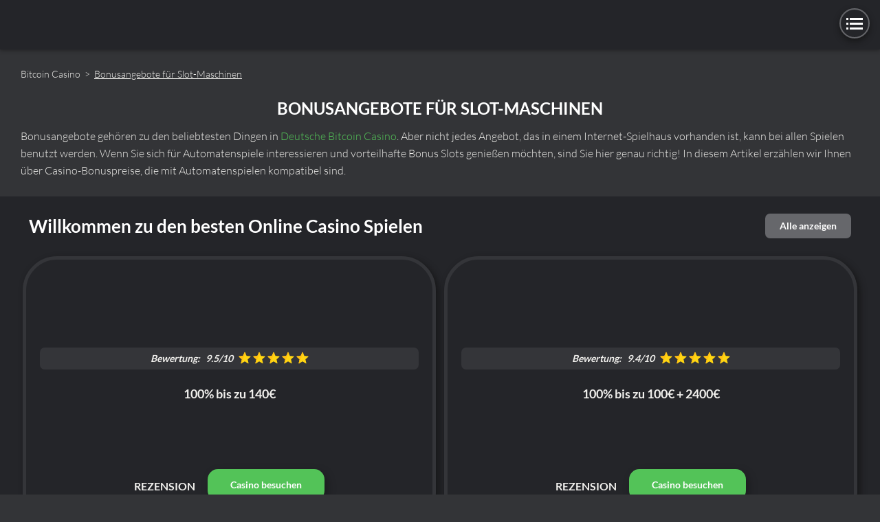

--- FILE ---
content_type: text/html; charset=utf-8
request_url: https://deutsche-bitcoin-casino.com/bonus-slots/
body_size: 6739
content:
<!DOCTYPE html>
<html lang="de-DE" prefix="og: http://ogp.me/ns# fb: http://ogp.me/ns/fb# article: http://ogp.me/ns/article#">
<head>
  <meta charset="utf-8">

  <title>Von welchen Bonusangeboten können Slot-Fans profitieren?</title>
  <meta http-equiv="x-ua-compatible" content="ie=edge">
  <meta name="viewport" content="width=device-width, initial-scale=1.0">
  <meta content="telephone=no" name="format-detection">
  <meta name="HandheldFriendly" content="true">
  <link rel='preconnect' href='https://fonts.gstatic.com' crossorigin="">
  <link rel="preload" as="font" href="https://fonts.gstatic.com/s/lato/v14/S6u9w4BMUTPHh7USSwiPGQ.woff2" type="font/woff2" crossorigin="">
  <link rel="preload" as="font" href="https://fonts.gstatic.com/s/lato/v14/S6uyw4BMUTPHjx4wXg.woff2" type="font/woff2" crossorigin="">
  <link rel="preload" as="font" href="https://fonts.gstatic.com/s/lato/v14/S6u9w4BMUTPHh6UVSwiPGQ.woff2" type="font/woff2" crossorigin="">
  <link rel="preload" as="font" href="https://fonts.gstatic.com/s/arsenal/v3/wXKrE3kQtZQ4pF3D51jcAA.woff2" type="font/woff2" crossorigin="">
  <link rel="preload" as="style" href="/static/css/main.min.css?ver=1642496386">
  <link rel='stylesheet' href='/static/css/main.min.css?ver=1642496386'>
  <link rel="preload" as="script" href="/static/js/all.js?ver=1642518568">
  <meta name="description" content="Mögen Sie Automatenspiele? Wenn ja, suchen Sie nach speziellen Boni, die an Liebhaber der Spielautomaten gerichtet sind!">
  <meta property="og:type" content="article">
  <meta property="og:title" content="Bonusangebote für Slot-Maschinen">
  <meta property="og:description" content="Mögen Sie Automatenspiele? Wenn ja, suchen Sie nach speziellen Boni, die an Liebhaber der Spielautomaten gerichtet sind!">
  <meta property="og:url" content="https://deutsche-bitcoin-casino.com/bonus-slots/">
  <meta property="article:published_time" content="2022-03-16">
  <meta property="article:modified_time" content="2022-03-16">
  <meta property="og:site_name" content="deutsche-bitcoin-casino.com">
  <meta name="twitter:card" content="summary">
  <link rel='dns-prefetch' href='//s.w.org'>
  <link rel="preload" href="/wp-content/webp-express/webp-images/uploads/2021/07/logo.png.webp" as="image">
  <link rel="icon" href="/wp-content/uploads/2021/07/cropped-fav-32x32.png" sizes="32x32">
</head>
<body>
<div class="ix67Hon MBdq15v33V">
<div class="oyQlRIFFPAU">
<div class="c-menu-S-2">
<aside class="JkORN js-header">
<div class="Dxftl GH4lT8 DkFxuRW5i2px">
<div class="c-social-S-1"><span class="js-share" style="display: none;" data-id="6b1e6360de2fc6132c6937948a4dc97a" data-link="https://deutsche-bitcoin-casino.com/bonus-slots/"></span>
<ul class="I8malKy" id="6b1e6360de2fc6132c6937948a4dc97a">
<li class="txoXA"><button class="XV5BvRjgQfo js-share-item DsWCPSmIL" data-share="fb" aria-label="Facebook button"></button></li>
<li class="txoXA"><button class="XV5BvRjgQfo js-share-item RLU86" data-share="tw" aria-label="Twitter button"></button></li>
</ul>
<br /></div>
</div>
<section class="aEs6mMs"><button class="Hj4Hppdp8BJ" id="menuBtn" type="button" data-toggle="modal" data-target="#modal-menu" aria-label="menu button" aria-haspopup="true" aria-controls="modal-menu"><span class="w-pYN-ZzkW"></span> <span class="w-pYN-ZzkW"></span> <span class="w-pYN-ZzkW"></span></button>
<div class="NX7Ml modal fade js-modal-main" id="modal-menu" role="dialog" aria-labelledby="menuBtn" tabindex="-1">
<div class="nQAhbShKRq modal-dialog" role="navigation">
<div class="z0CtJHadkJZ"><br /></div>
<nav class="Dxftl">
<div class="c-social-S-1"><span class="js-share" style="display: none;" data-id="e6bb04383c6f2e03a4213045945978b4" data-link="https://deutsche-bitcoin-casino.com/bonus-slots/"></span>
<ul class="I8malKy" id="e6bb04383c6f2e03a4213045945978b4">
<li class="txoXA"><button class="XV5BvRjgQfo js-share-item DsWCPSmIL" data-share="fb" aria-label="Facebook button"></button></li>
<li class="txoXA"><button class="XV5BvRjgQfo js-share-item RLU86" data-share="tw" aria-label="Twitter button"></button></li>
</ul>
<br /></div>
</nav><nav class="Papj-hS js-menu-scroll" role="menubar">
<div class="ObgZ3TKBPC"><button class="j7fKE7ZfdHK XUKbZ8 js-header-drop-btn" id="menu-777" data-toggle="dropdown" aria-expanded="false" aria-label="Bitcoin Casino" role="menuitem" aria-haspopup="true"><span class="IOQgZGacX0">Bitcoin Casino</span></button> <a class="j7fKE7ZfdHK XUKbZ8 js-header-drop-btn" href="/" title="Bitcoin Casino"><span class="IOQgZGacX0">Bitcoin Casino</span></a>
<div class="F2BAm5L5pr dropdown-menu" aria-labelledby="#menu-777">
<div class="H2JZKozkj" role="submenu">
<div class="QPKrbvAnOg_d" role="none"><a class="W4Pg" href="/bitcoin-casino-10-euro-bonus/" title="Bitcoin Casino 10 Euro Bonus">Bitcoin Casino 10 Euro Bonus</a></div>
<div class="QPKrbvAnOg_d" role="none"><a class="W4Pg" href="/bitcoin-casino-no-deposit-bonus/" title="Bitcoin Casino no Deposit Bonus">Bitcoin Casino no Deposit Bonus</a></div>
<div class="QPKrbvAnOg_d" role="none"><a class="W4Pg" href="/progressive-jackpots/" title="Progressive Jackpots">Progressive Jackpots</a></div>
<div class="QPKrbvAnOg_d" role="none"><a class="W4Pg" href="/bonus-slots/" title="Bonus Slots">Bonus Slots</a></div>
</div>
</div>
</div>
<div class="ObgZ3TKBPC"><button class="j7fKE7ZfdHK XUKbZ8 js-header-drop-btn" id="menu-783" data-toggle="dropdown" aria-expanded="false" aria-label="Spielautomaten Online" role="menuitem" aria-haspopup="true"><span class="IOQgZGacX0">Spielautomaten Online</span></button> <a class="j7fKE7ZfdHK XUKbZ8 js-header-drop-btn" href="/spielautomaten-online/" title="Spielautomaten Online"><span class="IOQgZGacX0">Spielautomaten Online</span></a>
<div class="F2BAm5L5pr dropdown-menu" aria-labelledby="#menu-783">
<div class="H2JZKozkj" role="submenu">
<div class="QPKrbvAnOg_d" role="none"><a class="W4Pg" href="/bubbles-spielautomat/" title="Bubbles">Bubbles</a></div>
<div class="QPKrbvAnOg_d" role="none"><a class="W4Pg" href="/book-of-ra-spielautomat/" title="Book of Ra">Book of Ra</a></div>
<div class="QPKrbvAnOg_d" role="none"><a class="W4Pg" href="/sizzling-hot-spielautomat/" title="Sizzling Hot">Sizzling Hot</a></div>
<div class="QPKrbvAnOg_d" role="none"><a class="W4Pg" href="/game-of-thrones-spielautomat/" title="Game of Thrones">Game of Thrones</a></div>
</div>
</div>
</div>
<div class="ObgZ3TKBPC"><button class="j7fKE7ZfdHK XUKbZ8 js-header-drop-btn" id="menu-785" data-toggle="dropdown" aria-expanded="false" aria-label="Beste Casinos mit Bitcoin" role="menuitem" aria-haspopup="true"><span class="IOQgZGacX0">Beste Casinos mit Bitcoin</span></button> <a class="j7fKE7ZfdHK XUKbZ8 js-header-drop-btn" href="/beste-casinos-mit-bitcoin/" title="Beste Casinos mit Bitcoin"><span class="IOQgZGacX0">Beste Casinos mit Bitcoin</span></a>
<div class="F2BAm5L5pr dropdown-menu" aria-labelledby="#menu-785">
<div class="H2JZKozkj" role="submenu">
<div class="QPKrbvAnOg_d" role="none"><a class="W4Pg" href="/kudos-casino/" title="Kudos Casino">Kudos Casino</a></div>
<div class="QPKrbvAnOg_d" role="none"><a class="W4Pg" href="/888-casino/" title="888 Casino">888 Casino</a></div>
<div class="QPKrbvAnOg_d" role="none"><a class="W4Pg" href="/europa-casino/" title="Europa Casino">Europa Casino</a></div>
<div class="QPKrbvAnOg_d" role="none"><a class="W4Pg" href="/mansion-casino/" title="Mansion Casino">Mansion Casino</a></div>
</div>
</div>
</div>
</nav></div>
</div>
</section>
</aside>
</div>
<section class="e8dZFB">
<article class="UpVLbxNBc">
<div class="c-breadcrumbs-S-1 uuEjxYXQA" itemscope="" itemtype="https://schema.org/BreadcrumbList">
<div class="e9QO4BaR88EP">
<div class="A08Yo" itemprop="itemListElement" itemscope="" itemtype="https://schema.org/ListItem"><a class="DOS7tr" itemtype="https://schema.org/Thing" itemprop="item" href="/" title="Bitcoin Casino"><span itemprop="name">Bitcoin Casino</span></a></div>
<div class="A08Yo" itemprop="itemListElement" itemscope="" itemtype="https://schema.org/ListItem"><span itemprop="item" style="display: none;">https://deutsche-bitcoin-casino.com/</span>
<div itemprop="name" class="DOS7tr wl6cmi3k is-active">Bonusangebote f&uuml;r Slot-Maschinen</div>
</div>
</div>
</div>
<h1 class="hN0uWddQXa i3I3p">Bonusangebote f&uuml;r Slot-Maschinen</h1>
<p>Bonusangebote geh&ouml;ren zu den beliebtesten Dingen in <a href="/">Deutsche Bitcoin Casino</a>. Aber nicht jedes Angebot, das in einem Internet-Spielhaus vorhanden ist, kann bei allen Spielen benutzt werden. Wenn Sie sich f&uuml;r Automatenspiele interessieren und vorteilhafte Bonus Slots genie&szlig;en m&ouml;chten, sind Sie hier genau richtig! In diesem Artikel erz&auml;hlen wir Ihnen &uuml;ber Casino-Bonuspreise, die mit Automatenspielen kompatibel sind.</p>
</article>
</section>
<section class="e8dZFB GQqUHh RyNqcIggpt">
<article class="UpVLbxNBc">
<div class="c-casinos-box-S-1">
<div class="cEVOEsDMNiky js-animate">
<div class="WDUWbXSlD">
<div class="uaD_DM_ZrYi1">
<div class="cpv_71r sNBbTdeP BtCP-5ZT">Willkommen zu den besten Online Casino Spielen</div>
<a class="N8qIqDx6 CaVquO2i29 H4AYy" href="/beste-casinos-mit-bitcoin/" title="Alle anzeigen">Alle anzeigen</a></div>
<div class="MEohMhm6p EtMyX">
<div class="n0a9I1">
<div class="aCMU9N sBOAdR1Tj axl_zkT90">
<div class="pTuzZunMV3ES eTNNYnpHK SFHeOb5A-P">
<div class="gGpJLqXQfVu A1xy4VpO">
<div class="MvHjWFv">
<div class="IItCpNqzJW">
<div class="TYPCEIwA8A6"><a class="G_058VC" href="/888-casino/" title="888 Casino"><picture><source srcset="/static/img/general/cork-170-103.png" data-srcset="/wp-content/webp-express/webp-images/uploads/2021/06/banner-888casino.jpg.webp" type="image/webp" /><source srcset="/static/img/general/cork-170-103.png" data-srcset="/wp-content/uploads/2021/06/banner-888casino.jpg" type="image/jpg" /><img class="lazyload webpexpress-processed" src="/static/img/general/cork-170-103.png" data-src="/wp-content/uploads/2021/06/banner-888casino.jpg" alt="888 Casino" /></picture></a></div>
<div class="jXv5xW8">
<div class="c-rating-S-2">
<div class="oRY6wWN08z5" data-rating="5">
<div class="obY82mNKRu7">
<div class="saT8ys8Rmnb">Bewertung:</div>
<div class="C4gk8rsB">9.5/10</div>
</div>
<div class="MWHsMu">
<div class="sWWAfdr3"><svg role="img" aria-label="rating"> <use xlink:href="#svg-star"></use></svg><br /></div>
<div class="sWWAfdr3"><svg role="img" aria-label="rating"> <use xlink:href="#svg-star"></use></svg><br /></div>
<div class="sWWAfdr3"><svg role="img" aria-label="rating"> <use xlink:href="#svg-star"></use></svg><br /></div>
<div class="sWWAfdr3"><svg role="img" aria-label="rating"> <use xlink:href="#svg-star"></use></svg><br /></div>
<div class="sWWAfdr3"><svg role="img" aria-label="rating"> <use xlink:href="#svg-star"></use></svg><br /></div>
</div>
</div>
</div>
</div>
</div>
<div class="SsoEfMDPiV-K">
<div class="r-OWh">100% bis zu 140&euro;</div>
<div class="Jcg9kc"><br /></div>
</div>
<div class="Pt4L6fl"><a class="ViZLBh" href="/888-casino/" data-replace="Rezension" title="888 Casino">888 Casino</a>
<div class="G6JZk0dNE4 yX44IG1iuD"><a class="N8qIqDx6 JA-G_" href="#" rel="nofollow" data-trrrfrwo="/out/aHR0cDovL3RyYWZmZmVyLmNvbS8_Z289Yzg2ZTQyN2JkZTEwYzFjMGMzNWRlMmJhZGEyYTE4MTk4ODY5YWMyZA" title="Casino besuchen">Casino besuchen</a> <a class="PJ6YLyC wx2SS" href="#" rel="nofollow" data-trrrfrwo="/out/aHR0cDovL3RyYWZmZmVyLmNvbS8_Z289Yzg2ZTQyN2JkZTEwYzFjMGMzNWRlMmJhZGEyYTE4MTk4ODY5YWMyZA" title="AGB gelten">AGB gelten</a></div>
</div>
</div>
</div>
</div>
<div class="pTuzZunMV3ES eTNNYnpHK SFHeOb5A-P">
<div class="gGpJLqXQfVu A1xy4VpO">
<div class="MvHjWFv">
<div class="IItCpNqzJW">
<div class="TYPCEIwA8A6"><a class="G_058VC" href="/europa-casino/" title="Europa"><picture><source srcset="/static/img/general/cork-170-103.png" data-srcset="/wp-content/webp-express/webp-images/uploads/2021/06/banner-casino.jpg.webp" type="image/webp" /><source srcset="/static/img/general/cork-170-103.png" data-srcset="/wp-content/uploads/2021/06/banner-casino.jpg" type="image/jpg" /><img class="lazyload webpexpress-processed" src="/static/img/general/cork-170-103.png" data-src="/wp-content/uploads/2021/06/banner-casino.jpg" alt="Europa" /></picture></a></div>
<div class="jXv5xW8">
<div class="c-rating-S-2">
<div class="oRY6wWN08z5" data-rating="5">
<div class="obY82mNKRu7">
<div class="saT8ys8Rmnb">Bewertung:</div>
<div class="C4gk8rsB">9.4/10</div>
</div>
<div class="MWHsMu">
<div class="sWWAfdr3"><svg role="img" aria-label="rating"> <use xlink:href="#svg-star"></use></svg><br /></div>
<div class="sWWAfdr3"><svg role="img" aria-label="rating"> <use xlink:href="#svg-star"></use></svg><br /></div>
<div class="sWWAfdr3"><svg role="img" aria-label="rating"> <use xlink:href="#svg-star"></use></svg><br /></div>
<div class="sWWAfdr3"><svg role="img" aria-label="rating"> <use xlink:href="#svg-star"></use></svg><br /></div>
<div class="sWWAfdr3"><svg role="img" aria-label="rating"> <use xlink:href="#svg-star"></use></svg><br /></div>
</div>
</div>
</div>
</div>
</div>
<div class="SsoEfMDPiV-K">
<div class="r-OWh">100% bis zu 100&euro; + 2400&euro;</div>
<div class="Jcg9kc"><br /></div>
</div>
<div class="Pt4L6fl"><a class="ViZLBh" href="/europa-casino/" data-replace="Rezension" title="Europa">Europa</a>
<div class="G6JZk0dNE4 yX44IG1iuD"><a class="N8qIqDx6 JA-G_" href="#" rel="nofollow" data-trrrfrwo="/out/aHR0cDovL3RyYWZmZmVyLmNvbS8_Z289Yzg2ZTQyN2JkZTEwYzFjMGMzNWRlMmJhZGEyYTE4MTk4ODY5YWMyZA" title="Casino besuchen">Casino besuchen</a> <a class="PJ6YLyC wx2SS" href="#" rel="nofollow" data-trrrfrwo="/out/aHR0cDovL3RyYWZmZmVyLmNvbS8_Z289Yzg2ZTQyN2JkZTEwYzFjMGMzNWRlMmJhZGEyYTE4MTk4ODY5YWMyZA" title="AGB gelten">AGB gelten</a></div>
</div>
</div>
</div>
</div>
<div class="pTuzZunMV3ES eTNNYnpHK SFHeOb5A-P">
<div class="gGpJLqXQfVu A1xy4VpO">
<div class="MvHjWFv">
<div class="IItCpNqzJW">
<div class="TYPCEIwA8A6"><a class="G_058VC" href="/mansion-casino/" title="Mansion"><picture><source srcset="/static/img/general/cork-170-103.png" data-srcset="/wp-content/webp-express/webp-images/uploads/2021/06/banner-casino-1.jpg.webp" type="image/webp" /><source srcset="/static/img/general/cork-170-103.png" data-srcset="/wp-content/uploads/2021/06/banner-casino-1.jpg" type="image/jpg" /><img class="lazyload webpexpress-processed" src="/static/img/general/cork-170-103.png" data-src="/wp-content/uploads/2021/06/banner-casino-1.jpg" alt="Mansion" /></picture></a></div>
<div class="jXv5xW8">
<div class="c-rating-S-2">
<div class="oRY6wWN08z5" data-rating="5">
<div class="obY82mNKRu7">
<div class="saT8ys8Rmnb">Bewertung:</div>
<div class="C4gk8rsB">9.4/10</div>
</div>
<div class="MWHsMu">
<div class="sWWAfdr3"><svg role="img" aria-label="rating"> <use xlink:href="#svg-star"></use></svg><br /></div>
<div class="sWWAfdr3"><svg role="img" aria-label="rating"> <use xlink:href="#svg-star"></use></svg><br /></div>
<div class="sWWAfdr3"><svg role="img" aria-label="rating"> <use xlink:href="#svg-star"></use></svg><br /></div>
<div class="sWWAfdr3"><svg role="img" aria-label="rating"> <use xlink:href="#svg-star"></use></svg><br /></div>
<div class="sWWAfdr3"><svg role="img" aria-label="rating"> <use xlink:href="#svg-star"></use></svg><br /></div>
</div>
</div>
</div>
</div>
</div>
<div class="SsoEfMDPiV-K">
<div class="r-OWh">200&euro; + 40 Freispiele</div>
<div class="Jcg9kc"><br /></div>
</div>
<div class="Pt4L6fl"><a class="ViZLBh" href="/mansion-casino/" data-replace="Rezension" title="Mansion">Mansion</a>
<div class="G6JZk0dNE4 yX44IG1iuD"><a class="N8qIqDx6 JA-G_" href="#" rel="nofollow" data-trrrfrwo="/out/aHR0cDovL3RyYWZmZmVyLmNvbS8_Z289Yzg2ZTQyN2JkZTEwYzFjMGMzNWRlMmJhZGEyYTE4MTk4ODY5YWMyZA" title="Casino besuchen">Casino besuchen</a> <a class="PJ6YLyC wx2SS" href="#" rel="nofollow" data-trrrfrwo="/out/aHR0cDovL3RyYWZmZmVyLmNvbS8_Z289Yzg2ZTQyN2JkZTEwYzFjMGMzNWRlMmJhZGEyYTE4MTk4ODY5YWMyZA" title="AGB gelten">AGB gelten</a></div>
</div>
</div>
</div>
</div>
<div class="pTuzZunMV3ES eTNNYnpHK SFHeOb5A-P">
<div class="gGpJLqXQfVu A1xy4VpO">
<div class="MvHjWFv">
<div class="IItCpNqzJW">
<div class="TYPCEIwA8A6"><a class="G_058VC" href="/kudos-casino/" title="Kudos"><picture><source srcset="/static/img/general/cork-170-103.png" data-srcset="/wp-content/webp-express/webp-images/uploads/2021/06/banner-casino-2.jpg.webp" type="image/webp" /><source srcset="/static/img/general/cork-170-103.png" data-srcset="/wp-content/uploads/2021/06/banner-casino-2.jpg" type="image/jpg" /><img class="lazyload webpexpress-processed" src="/static/img/general/cork-170-103.png" data-src="/wp-content/uploads/2021/06/banner-casino-2.jpg" alt="Kudos" /></picture></a></div>
<div class="jXv5xW8">
<div class="c-rating-S-2">
<div class="oRY6wWN08z5" data-rating="5">
<div class="obY82mNKRu7">
<div class="saT8ys8Rmnb">Bewertung:</div>
<div class="C4gk8rsB">9.4/10</div>
</div>
<div class="MWHsMu">
<div class="sWWAfdr3"><svg role="img" aria-label="rating"> <use xlink:href="#svg-star"></use></svg><br /></div>
<div class="sWWAfdr3"><svg role="img" aria-label="rating"> <use xlink:href="#svg-star"></use></svg><br /></div>
<div class="sWWAfdr3"><svg role="img" aria-label="rating"> <use xlink:href="#svg-star"></use></svg><br /></div>
<div class="sWWAfdr3"><svg role="img" aria-label="rating"> <use xlink:href="#svg-star"></use></svg><br /></div>
<div class="sWWAfdr3"><svg role="img" aria-label="rating"> <use xlink:href="#svg-star"></use></svg><br /></div>
</div>
</div>
</div>
</div>
</div>
<div class="SsoEfMDPiV-K">
<div class="r-OWh">150% cashback</div>
<div class="Jcg9kc"><br /></div>
</div>
<div class="Pt4L6fl"><a class="ViZLBh" href="/kudos-casino/" data-replace="Rezension" title="Kudos">Kudos</a>
<div class="G6JZk0dNE4 yX44IG1iuD"><a class="N8qIqDx6 JA-G_" href="#" rel="nofollow" data-trrrfrwo="/out/aHR0cDovL3RyYWZmZmVyLmNvbS8_Z289Yzg2ZTQyN2JkZTEwYzFjMGMzNWRlMmJhZGEyYTE4MTk4ODY5YWMyZA" title="Casino besuchen">Casino besuchen</a> <a class="PJ6YLyC wx2SS" href="#" rel="nofollow" data-trrrfrwo="/out/aHR0cDovL3RyYWZmZmVyLmNvbS8_Z289Yzg2ZTQyN2JkZTEwYzFjMGMzNWRlMmJhZGEyYTE4MTk4ODY5YWMyZA" title="AGB gelten">AGB gelten</a></div>
</div>
</div>
</div>
</div>
</div>
</div>
</div>
</div>
</div>
</div>
</article>
</section>
<section class="e8dZFB Mogko2beh">
<article class="UpVLbxNBc">
<h2 class="cpv_71r">Bonuscodes f&uuml;r Spielautomaten</h2>
<p>Vor allem ist anzumerken, dass es in einigen F&auml;llen notwendig ist, einen Bonuscode einzugeben, um die M&ouml;glichkeit zu haben, mit einem Angebot ausgezeichnet zu werden. Diesen Code erhalten Sie auf der Casino-Seite. Dar&uuml;ber hinaus k&ouml;nnen Sie mit Hilfe von Bonuscodes von Rabatten und anderen Vorteilen profitieren.</p>
<h2 class="cpv_71r">Zus&auml;tzliche Bonuspreise f&uuml;r Zahlungsdienste</h2>
<p>Nicht selten bekommen Sie einen zus&auml;tzlichen Slot Bonus, wenn Sie einen bestimmten Zahlungsdienst benutzen. Die Zahlungsmethode, die mit diesem Bonusgeschenk verbunden ist, kann unterschiedlich sein und h&auml;ngt vom Bonusprogramm ab.</p>
<h2 class="cpv_71r">Freispiele f&uuml;r Automatenspiele</h2>
<p>Freispiele werden als einer der besten Slots Bonus bezeichnet. Das sind kostenfreie Drehungen der Walzen eines Spielautomaten, die Sie als Bonusangebot erhalten. Im Rahmen eines Willkommensbonus oder eines anderen Bonusprogramms k&ouml;nnen Sie 10, 20, 30 oder mehr Gratis Drehungen bekommen. Achten Sie aber darauf, dass es nicht immer m&ouml;glich ist, den Spielautomaten auszuw&auml;hlen, auf welchem Sie den Bonuspreis nutzen werden.</p>
<h2 class="cpv_71r">Angebote ohne Einzahlung<br /><a href="https://star-casino-gold-coast.com">Star-Casino-Gold-Coast.com</a><br /></h2>
<p>Diejenigen, die eine Slot Machine spielen m&ouml;chten, k&ouml;nnen auch durch Bonusgeschenke ohne Einzahlung profitieren. Nachdem Sie sich im Online-Casino registriert haben, bekommen Sie einen Geldbetrag absolut kostenlos! Und im Gegensatz zu Freispielen kann dieses Bonusgeschenk an beliebigen Spielautomaten verwendet werden.</p>
<h2 class="cpv_71r">Erfahren Sie mehr &uuml;ber die Bonusbedingungen!</h2>
<p>Bevor Sie einen all Slots Bonus erhalten, stellen Sie sicher, dass er g&uuml;nstige Bedingungen hat. Diese umfassen:</p>
<ul>
<li>Zeitlimits: Erfahren Sie, in welchem Zeitraum Sie Ihren Bonuspreis benutzen m&uuml;ssen.</li>
<li>Umsatzanforderungen: In der Regel ist es unm&ouml;glich, die Bonusgelder sofort auszuzahlen. Das Casino verwendet Umsatzbedingungen, um sich vor Bonusmissbrauch zu sch&uuml;tzen. Sie sind erst aufgefordert, Ihren Slot Bonus eine bestimmte Anzahl von Malen umzusetzen.</li>
</ul>
<h2 class="cpv_71r">Wie k&ouml;nnen Sie ohne Boni spielen?</h2>
<p>Selbstverst&auml;ndlich ist es auch m&ouml;glich, keinen Kasino-Bonus zu benutzen. Jeder Spieler hat das Recht, auf das Bonusangebot zu verzichten oder es einfach zu ignorieren. In diesem Fall zahlen Sie einfach einen Geldbetrag ein und machen die Echtgeld-Eins&auml;tze!</p>
<h2 class="cpv_71r">H&auml;ufig gestellte Fragen</h2>
<h3 class="TBb17M7">Gibt es einen Bonus ohne Einzahlung f&uuml;r Automatenspiele?</h3>
<p>Ja, Sie k&ouml;nnen solche Bonusangebote an Spielautomaten benutzen.</p>
<h3 class="TBb17M7">Wo findet man Frei-Spiele f&uuml;r Automatenspiele wie Book of Dead?</h3>
<p>Derzeit bietet Mr. Bet keinen Freispielbonus f&uuml;r Book of Dead. Aber das Spiel selbst verf&uuml;gt &uuml;ber eine Freispiel-Bonusrunde. Deswegen lohnt es sich auf jeden Fall, dieses Game auszuprobieren.</p>
<h3 class="TBb17M7">Worauf muss man bei einem Casino-Bonus f&uuml;r Slots achten?</h3>
<p>Bevor Sie einen Slots-Bonus erhalten, achten Sie auf die Umsatzanforderungen. Je niedriger der Umsatz ist, desto schneller k&ouml;nnen Sie die Bedingungen erf&uuml;llen.</p>
<h3 class="TBb17M7">Bekommt man bei Einzahlungsoptionen wie Skrill und Neteller auch einen Bonus?</h3>
<p>Es ist egal, welche Zahlungsm&ouml;glichkeit Sie benutzen, denn Sie erhalten auf jeden Fall einen Einzahlungsbonus.</p>
</article>
</section>
<div class="c-banner-bonus-S-1 Ci6U6IwOXgUE WUfOoS">
<div class="textwidget">
<div class="Iwy_ js-animate">
<div class="aWb6aXn"><picture><source srcset="/static/img/general/cork.png" data-srcset="/wp-content/webp-express/webp-images/static/img/general/bg-banner-bonus.jpg.webp" media="(min-width: 666px)" type="image/webp" /><source srcset="/static/img/general/cork.png" data-srcset="/static/img/general/bg-banner-bonus.jpg" media="(min-width: 666px)" type="image/jpg" /><source srcset="/static/img/general/cork.png" data-srcset="/wp-content/webp-express/webp-images/static/img/general/bg-banner-bonus-alt-xs.jpg.webp" media="" type="image/webp" /><source srcset="/static/img/general/cork.png" data-srcset="/static/img/general/bg-banner-bonus-alt-xs.jpg" media="" type="image/jpg" /><img class="lazyload webpexpress-processed" data-src="/static/img/general/bg-banner-bonus.jpg" src="/static/img/general/cork.png" alt="banner-bonus" title="banner-bonus" /></picture></div>
<div class="Tw7pTw85">
<div class="bX9Mq-lJ4FX">
<div class="WnPdR-VU"><picture><source srcset="//:0" data-srcset="/wp-content/webp-express/webp-images/static/img/general/banner-bonus-decor-left.png.webp" type="image/webp" /><source srcset="//:0" data-srcset="/static/img/general/banner-bonus-decor-left.png" type="image/png" /><img class="lazyload webpexpress-processed" data-src="/static/img/general/banner-bonus-decor-left.png" alt="banner-bonus-decor-left" title="banner-bonus-decor-left" /></picture></div>
<div class="YRU26K5w8QM">Fordern Sie Ihren Bonus an!</div>
<div class="enZf6k">150% cashback</div>
<div class="ViPvji yX44IG1iuD"><a class="N8qIqDx6 rxEt1" href="#" rel="nofollow" data-trrrfrwo="/out/aHR0cDovL3RyYWZmZmVyLmNvbS8_Z289Yzg2ZTQyN2JkZTEwYzFjMGMzNWRlMmJhZGEyYTE4MTk4ODY5YWMyZA" title="Bonus beanspruchen">Bonus beanspruchen</a> <a class="PJ6YLyC" href="#" rel="nofollow" data-trrrfrwo="/out/aHR0cDovL3RyYWZmZmVyLmNvbS8_Z289Yzg2ZTQyN2JkZTEwYzFjMGMzNWRlMmJhZGEyYTE4MTk4ODY5YWMyZA" title="AGB gelten">AGB gelten</a></div>
<div class="MVOxD7caH"><picture><source srcset="//:0" data-srcset="/wp-content/webp-express/webp-images/static/img/general/banner-bonus-decor-right.png.webp" type="image/webp" /><source srcset="//:0" data-srcset="/static/img/general/banner-bonus-decor-right.png" type="image/png" /><img class="lazyload webpexpress-processed" data-src="/static/img/general/banner-bonus-decor-right.png" alt="banner-bonus-decor-right" title="banner-bonus-decor-right" /></picture></div>
</div>
</div>
</div>
</div>
</div>
</div>
<footer class="c-footer-S-1">
<div class="pB--OxPXcm7 cCQsrBWcC">
<div class="c-rating-S-2">
<div class="c-rating-S-2"><svg style="display: none;"> <symbol id="svg-star" xmlns="http://www.w3.org/2000/svg" viewbox="0 0 430 411"> <path d="M412.075 149.187l-133.74-12.404L225.218 13.42c-3.72-8.638-15.967-8.638-19.686 0l-53.127 123.362-133.73 12.405c-9.365.868-13.15 12.516-6.084 18.723L113.5 256.556l-29.53 131.03c-2.068 9.175 7.84 16.373 15.927 11.572l115.48-68.578 115.5 68.576c8.087 4.802 17.994-2.397 15.927-11.572l-29.532-131.03 100.9-88.646c7.065-6.207 3.28-17.855-6.084-18.723z"></path> <path d="M244.535 58.28l-19.32-44.86c-3.72-8.638-15.967-8.638-19.686 0l-53.124 123.362-133.73 12.405c-9.365.868-13.15 12.516-6.084 18.723L113.5 256.556l-29.53 131.03c-2.068 9.175 7.84 16.373 15.927 11.572l15.37-9.127c25.2-163.12 96.04-282.862 129.28-331.75z" fill="currentColor"></path> </symbol></svg><br /></div>
</div>
<div class="UpVLbxNBc wnMcz5ad">
<div class="KKVIz7jvs">
<div class="bRGjGDe8kw CaA_th2V7u">
<div class="JGXs6L5EO">
<div class="p-6hMvVj7K9o"><a class="u2N7W-" href="/" title="Bitcoin Casino" aria-label="Bitcoin Casino">Bitcoin Casino</a></div>
<div class="p-6hMvVj7K9o"><a class="u2N7W-" href="/bitcoin-casino-10-euro-bonus/" title="10 Euro Bonus" aria-label="10 Euro Bonus">10 Euro Bonus</a></div>
<div class="p-6hMvVj7K9o"><a class="u2N7W-" href="/bitcoin-casino-no-deposit-bonus/" title="No Deposit Bonus" aria-label="No Deposit Bonus">No Deposit Bonus</a></div>
<div class="p-6hMvVj7K9o"><a class="u2N7W-" href="/spielautomaten-online/" title="Spielautomaten" aria-label="Spielautomaten">Spielautomaten</a></div>
<div class="p-6hMvVj7K9o"><a class="u2N7W-" href="/beste-casinos-mit-bitcoin/" title="Beste Casinos" aria-label="Beste Casinos">Beste Casinos</a></div>
<div class="p-6hMvVj7K9o"><a class="u2N7W-" href="/autor/" title="Autor" aria-label="Autor">Autor</a></div>
<div class="p-6hMvVj7K9o"><a class="u2N7W-" href="/datenschutz-bestimmungen/" title="Datenschutz-Bestimmungen" aria-label="Datenschutz-Bestimmungen">Datenschutz-Bestimmungen</a></div>
<div class="p-6hMvVj7K9o"><a class="u2N7W-" href="/verantwortungsvolles-spielen/" title="Verantwortungsvolles Spielen" aria-label="Verantwortungsvolles Spielen">Verantwortungsvolles Spielen</a></div>
<div class="p-6hMvVj7K9o"><a class="u2N7W-" href="/ueber-uns/" title="&Uuml;ber uns" aria-label="&Uuml;ber uns">&Uuml;ber uns</a></div>
<div class="p-6hMvVj7K9o"><a class="u2N7W-" href="/kontaktiere-uns/" title="Kontaktiere uns" aria-label="Kontaktiere uns">Kontaktiere uns</a></div>
<div class="p-6hMvVj7K9o"><a class="u2N7W-" href="/geschaeftsbedingungen/" title="Gesch&auml;ftsbedingungen" aria-label="Gesch&auml;ftsbedingungen">Gesch&auml;ftsbedingungen</a></div>
</div>
</div>
<script type="application/ld+json">
            {
            "@context": "http://schema.org/",
            "@type": "NewsArticle",
            "mainEntityOfPage": {
            "@type":"WebPage",
            "@id":"https://deutsche-bitcoin-casino.com/bonus-slots/"
            },
            "headline":"Bonusangebote für Slot-Maschinen",
            "datePublished":"2022-03-16 15:41:24",
            "dateModified":"2022-03-16 15:41:45",
            "url":"https://deutsche-bitcoin-casino.com/bonus-slots/",
            "articleSection":"",
            "image":"/wp-content/uploads/2021/07/logo.png",
            "inLanguage":"de_DE","author":{"@type":"Organization","name":"deutsche-bitcoin-casino.com"},"publisher":{"@type":"Organization","name":"deutsche-bitcoin-casino.com","logo":{"@type":"ImageObject","url":"/wp-content/uploads/2021/07/logo.png"}}
            }
            </script>
</div>
<div class="ObFHUokp">
<div class="z2oRH"><br /></div>
<div class="T1y_K">Copyright &copy; 2022 - 2024</div>
</div>
</div>
</div>
</footer></div>
<div class="P3rwd8 js-sticky-btn"><a href="[play_url]" aria-label="Echtes Geld gewinnen" class="N8qIqDx6 i_OHakwYzcC" title="Echtes Geld gewinnen">Echtes Geld gewinnen</a></div>
<script type="text/javascript" src="/static/js/all.js?ver=1642518568"></script>
<script type="text/javascript" src="/wp-content/plugins/wp-tt-second-offer-links/script.js?ver=1.0.0"></script>
<script type="text/javascript" src="/static/js/custom.js?ver=1642518941"></script>
<script type="text/javascript" async="" src="/static/js/user.js?ver=1642496386"></script>
<script type="text/javascript" async="" src="/wp-content/plugins/wp-tt-rating-stars/static/js/rating.js?ver=5.4.2"></script>
<div id="su-footer-links" style="text-align: center;"><br /></div>
<script defer src="https://static.cloudflareinsights.com/beacon.min.js/vcd15cbe7772f49c399c6a5babf22c1241717689176015" integrity="sha512-ZpsOmlRQV6y907TI0dKBHq9Md29nnaEIPlkf84rnaERnq6zvWvPUqr2ft8M1aS28oN72PdrCzSjY4U6VaAw1EQ==" data-cf-beacon='{"version":"2024.11.0","token":"60c469e9a13a49acb6e9a74aec015889","r":1,"server_timing":{"name":{"cfCacheStatus":true,"cfEdge":true,"cfExtPri":true,"cfL4":true,"cfOrigin":true,"cfSpeedBrain":true},"location_startswith":null}}' crossorigin="anonymous"></script>
</body>
</html>

--- FILE ---
content_type: text/css; charset=
request_url: https://deutsche-bitcoin-casino.com/static/css/main.min.css?ver=1642496386
body_size: 24615
content:
@-webkit-keyframes fadeInRight{0%{opacity:0;-webkit-transform:translate3d(50%,0,0);transform:translate3d(50%,0,0)}to{opacity:1;-webkit-transform:none;transform:none}}@keyframes fadeInRight{0%{opacity:0;-webkit-transform:translate3d(50%,0,0);transform:translate3d(50%,0,0)}to{opacity:1;-webkit-transform:none;transform:none}}@-webkit-keyframes fadeInLeft{0%{opacity:0;-webkit-transform:translate3d(-50%,0,0);transform:translate3d(-50%,0,0)}to{opacity:1;-webkit-transform:none;transform:none}}@keyframes fadeInLeft{0%{opacity:0;-webkit-transform:translate3d(-50%,0,0);transform:translate3d(-50%,0,0)}to{opacity:1;-webkit-transform:none;transform:none}}@-webkit-keyframes fadeIn{0%{opacity:0}to{opacity:1}}@keyframes fadeIn{0%{opacity:0}to{opacity:1}}@-webkit-keyframes fadeInDown{0%{opacity:0;-webkit-transform:translate3d(0,-50%,0);transform:translate3d(0,-50%,0)}to{opacity:1;-webkit-transform:none;transform:none}}@keyframes fadeInDown{0%{opacity:0;-webkit-transform:translate3d(0,-50%,0);transform:translate3d(0,-50%,0)}to{opacity:1;-webkit-transform:none;transform:none}}@-webkit-keyframes fadeInUp{0%{opacity:0;-webkit-transform:translate3d(0,50%,0);transform:translate3d(0,50%,0)}to{opacity:1;-webkit-transform:none;transform:none}}@keyframes fadeInUp{0%{opacity:0;-webkit-transform:translate3d(0,50%,0);transform:translate3d(0,50%,0)}to{opacity:1;-webkit-transform:none;transform:none}}@-webkit-keyframes soaring{0%,to{-webkit-transform:scale(1.15);transform:scale(1.15)}25%,75%{-webkit-transform:scale(1.07);transform:scale(1.07)}50%{-webkit-transform:scale(1);transform:scale(1)}}@keyframes soaring{0%,to{-webkit-transform:scale(1.15);transform:scale(1.15)}25%,75%{-webkit-transform:scale(1.07);transform:scale(1.07)}50%{-webkit-transform:scale(1);transform:scale(1)}}@-webkit-keyframes pulse-border{0%{opacity:1;-webkit-transform:translateX(-50%) translateY(-50%) translateZ(0) scale(1);transform:translateX(-50%) translateY(-50%) translateZ(0) scale(1)}to{opacity:.2;-webkit-transform:translateX(-50%) translateY(-50%) translateZ(0) scale(1.3);transform:translateX(-50%) translateY(-50%) translateZ(0) scale(1.3)}}@keyframes pulse-border{0%{opacity:1;-webkit-transform:translateX(-50%) translateY(-50%) translateZ(0) scale(1);transform:translateX(-50%) translateY(-50%) translateZ(0) scale(1)}to{opacity:.2;-webkit-transform:translateX(-50%) translateY(-50%) translateZ(0) scale(1.3);transform:translateX(-50%) translateY(-50%) translateZ(0) scale(1.3)}}@-webkit-keyframes spin{0%{-webkit-transform:rotate(0deg);transform:rotate(0deg)}to{-webkit-transform:rotate(360deg);transform:rotate(360deg)}}@keyframes spin{0%{-webkit-transform:rotate(0deg);transform:rotate(0deg)}to{-webkit-transform:rotate(360deg);transform:rotate(360deg)}}html{font-family:sans-serif;-webkit-text-size-adjust:100%;-ms-text-size-adjust:100%}body{margin:0}article,aside,details,figcaption,figure,footer,header,main,menu,nav,section,summary{display:block}audio,canvas,progress,video{display:inline-block;vertical-align:baseline}audio:not([controls]){display:none;height:0}[hidden],template{display:none}a{background-color:transparent;color:#53c358;text-decoration:none;word-break:break-word;-webkit-transition:all .2s;transition:all .2s}a:active,a:hover{outline:0}abbr[title]{border-bottom:1px dotted}b,strong{font-weight:700}dfn{font-style:italic}mark{background:#ff0;color:#000}sub,sup{position:relative;vertical-align:baseline;font-size:75%;line-height:0}sup{top:-.5em}sub{bottom:-.25em}img{border:0}svg:not(:root){overflow:hidden}blockquote,figure{margin:0}hr{height:0;-webkit-box-sizing:content-box;box-sizing:content-box;-moz-box-sizing:content-box}pre{overflow:auto}code,kbd,pre,samp{font-family:monospace,monospace;font-size:1em}button,input,optgroup,select,textarea{margin:0;font:inherit;color:inherit}fieldset{vertical-align:baseline;margin:0;padding:0;background:0 0;border:0;font-size:100%;outline:0}button{overflow:visible}button,select{text-transform:none}button,html input[type=button],input[type=reset],input[type=submit]{cursor:pointer;-webkit-appearance:button}button[disabled],html input[disabled]{cursor:default}button::-moz-focus-inner,input::-moz-focus-inner{padding:0;border:0}input{line-height:normal}input[type=checkbox],input[type=radio]{padding:0;-webkit-box-sizing:border-box;box-sizing:border-box}input[type=number]::-webkit-inner-spin-button,input[type=number]::-webkit-outer-spin-button{height:auto}input[type=search]{box-sizing:content-box;-webkit-box-sizing:content-box;-moz-box-sizing:content-box;-webkit-appearance:textfield}input[type=search]::-webkit-search-cancel-button,input[type=search]::-webkit-search-decoration{-webkit-appearance:none}legend{border:0}textarea{overflow:auto}optgroup{font-weight:700}table{border-collapse:collapse;border-spacing:0}legend,td,th{padding:0}.c-banner-casino-S-1 .E_x_BI{display:inline-block;font-size:0}.c-casinos-box-S-1 .cEVOEsDMNiky .G_058VC,.c-news-box-S-2 .jvuvrG .alhLU8{font-size:0}.c-menu-S-2 .y5AYsJvtR{display:inline-block}.c-text-slider-S-1 .VXoqdqiNaxf{display:inline-block;font-size:0}.qbdXh img,.hiioeat,.PFnl77WXj iframe,.c-banner-casino-S-1 .E_x_BI img,.c-casinos-box-S-1 .cEVOEsDMNiky .G_058VC img,.c-menu-S-2 .y5AYsJvtR img,.c-news-box-S-2 .jvuvrG .alhLU8 img,.c-text-slider-S-1 .VXoqdqiNaxf img{display:inline-block;height:auto;max-width:100%}.N8qIqDx6{background-color:transparent;border:0}.Q32_M,.EtMyX .slick-dots button{padding:0;background-color:transparent;border:0}.LDlYRUlV2X_{background-color:transparent}.c-game-S-1 .zqNc2C{padding:0;background-color:transparent;border:0}.c-game-S-1 .chwjn3edb{background-color:transparent;border:0}.c-menu-S-2 .j7fKE7ZfdHK,.c-popup-cork-S-1 .QR3tPlo1Kb,.c-rating-S-2 .h89q2bXqwo,.c-slots-box-S-2 .l7RTuwe .ay2k4JrLIbl{padding:0;background-color:transparent;border:0}.c-game-info-S-2 .pR5hCHOP{padding:0;list-style:none}.c-menu-S-2 .Papj-hS,.c-menu-S-2 .H2JZKozkj,.c-news-box-S-2 .jvuvrG .ZOHbAtZBa{margin:0;list-style:none}.c-sitemap-S-2 .GrnumLT_N{list-style:none}.c-social-S-1 .I8malKy{margin:0;padding:0;list-style:none}@font-face{font-family:'Lato';font-style:normal;font-weight:300;src:local("Lato Light"),local("Lato-Light"),url(https://fonts.gstatic.com/s/lato/v14/S6u9w4BMUTPHh7USSwaPGR_p.woff2) format("woff2");font-display:swap;unicode-range:U+0100-024F,U+0259,U+1E00-1EFF,U+2020,U+20A0-20AB,U+20AD-20CF,U+2113,U+2C60-2C7F,U+A720-A7FF}@font-face{font-family:'Lato';font-style:normal;font-weight:300;src:local("Lato Light"),local("Lato-Light"),url(https://fonts.gstatic.com/s/lato/v14/S6u9w4BMUTPHh7USSwiPGQ.woff2) format("woff2");font-display:swap;unicode-range:U+0000-00FF,U+0131,U+0152-0153,U+02BB-02BC,U+02C6,U+02DA,U+02DC,U+2000-206F,U+2074,U+20AC,U+2122,U+2191,U+2193,U+2212,U+2215,U+FEFF,U+FFFD}@font-face{font-family:'Lato';font-style:normal;font-weight:400;src:local("Lato Regular"),local("Lato-Regular"),url(https://fonts.gstatic.com/s/lato/v14/S6uyw4BMUTPHjxAwXjeu.woff2) format("woff2");font-display:swap;unicode-range:U+0100-024F,U+0259,U+1E00-1EFF,U+2020,U+20A0-20AB,U+20AD-20CF,U+2113,U+2C60-2C7F,U+A720-A7FF}@font-face{font-family:'Lato';font-style:normal;font-weight:400;src:local("Lato Regular"),local("Lato-Regular"),url(https://fonts.gstatic.com/s/lato/v14/S6uyw4BMUTPHjx4wXg.woff2) format("woff2");font-display:swap;unicode-range:U+0000-00FF,U+0131,U+0152-0153,U+02BB-02BC,U+02C6,U+02DA,U+02DC,U+2000-206F,U+2074,U+20AC,U+2122,U+2191,U+2193,U+2212,U+2215,U+FEFF,U+FFFD}@font-face{font-family:'Lato';font-style:normal;font-weight:700;src:local("Lato Bold"),local("Lato-Bold"),url(https://fonts.gstatic.com/s/lato/v14/S6u9w4BMUTPHh6UVSwaPGR_p.woff2) format("woff2");font-display:swap;unicode-range:U+0100-024F,U+0259,U+1E00-1EFF,U+2020,U+20A0-20AB,U+20AD-20CF,U+2113,U+2C60-2C7F,U+A720-A7FF}@font-face{font-family:'Lato';font-style:normal;font-weight:700;src:local("Lato Bold"),local("Lato-Bold"),url(https://fonts.gstatic.com/s/lato/v14/S6u9w4BMUTPHh6UVSwiPGQ.woff2) format("woff2");font-display:swap;unicode-range:U+0000-00FF,U+0131,U+0152-0153,U+02BB-02BC,U+02C6,U+02DA,U+02DC,U+2000-206F,U+2074,U+20AC,U+2122,U+2191,U+2193,U+2212,U+2215,U+FEFF,U+FFFD}@font-face{font-family:'Lato';font-style:normal;font-weight:900;src:local("Lato Black"),local("Lato-Black"),url(https://fonts.gstatic.com/s/lato/v14/S6u9w4BMUTPHh50XSwaPGR_p.woff2) format("woff2");font-display:swap;unicode-range:U+0100-024F,U+0259,U+1E00-1EFF,U+2020,U+20A0-20AB,U+20AD-20CF,U+2113,U+2C60-2C7F,U+A720-A7FF}@font-face{font-family:'Lato';font-style:normal;font-weight:900;src:local("Lato Black"),local("Lato-Black"),url(https://fonts.gstatic.com/s/lato/v14/S6u9w4BMUTPHh50XSwiPGQ.woff2) format("woff2");font-display:swap;unicode-range:U+0000-00FF,U+0131,U+0152-0153,U+02BB-02BC,U+02C6,U+02DA,U+02DC,U+2000-206F,U+2074,U+20AC,U+2122,U+2191,U+2193,U+2212,U+2215,U+FEFF,U+FFFD}@font-face{font-family:'Arsenal';font-style:normal;font-weight:400;src:local("Arsenal Regular"),local("Arsenal-Regular"),url(https://fonts.gstatic.com/s/arsenal/v3/wXKrE3kQtZQ4pF3D51XcANwr.woff2) format("woff2");font-display:swap;unicode-range:U+0460-052F,U+1C80-1C88,U+20B4,U+2DE0-2DFF,U+A640-A69F,U+FE2E-FE2F}@font-face{font-family:'Arsenal';font-style:normal;font-weight:400;src:local("Arsenal Regular"),local("Arsenal-Regular"),url(https://fonts.gstatic.com/s/arsenal/v3/wXKrE3kQtZQ4pF3D51zcANwr.woff2) format("woff2");font-display:swap;unicode-range:U+0400-045F,U+0490-0491,U+04B0-04B1,U+2116}@font-face{font-family:'Arsenal';font-style:normal;font-weight:400;src:local("Arsenal Regular"),local("Arsenal-Regular"),url(https://fonts.gstatic.com/s/arsenal/v3/wXKrE3kQtZQ4pF3D51bcANwr.woff2) format("woff2");font-display:swap;unicode-range:U+0100-024F,U+0259,U+1E00-1EFF,U+2020,U+20A0-20AB,U+20AD-20CF,U+2113,U+2C60-2C7F,U+A720-A7FF}@font-face{font-family:'Arsenal';font-style:normal;font-weight:400;src:local("Arsenal Regular"),local("Arsenal-Regular"),url(https://fonts.gstatic.com/s/arsenal/v3/wXKrE3kQtZQ4pF3D51jcAA.woff2) format("woff2");font-display:swap;unicode-range:U+0000-00FF,U+0131,U+0152-0153,U+02BB-02BC,U+02C6,U+02DA,U+02DC,U+2000-206F,U+2074,U+20AC,U+2122,U+2191,U+2193,U+2212,U+2215,U+FEFF,U+FFFD}*,:after,:before{-webkit-box-sizing:border-box;box-sizing:border-box}body,html{height:100%;min-width:320px}[role=button],[type=button],label{cursor:pointer}ul{list-style:disc}html{font-size:16px}@media only screen and (max-width:767px){html{font-size:16px}}body{font-family:"Lato",sans-serif;font-weight:300;line-height:1.6;background-color:#333437;color:#f1f0ed}.p9XjAX4Db3{margin:0;padding:0;list-style:none}.Sdwd17DLpcm{float:left!important;height:auto}.VdxXcZN89{float:right!important;height:auto}.sBOAdR1Tj:after,.ttZxLh:after{content:"";display:table;width:100%;clear:both}.e0qiM{display:inline!important}.clZVK9MX2r{text-align:left!important}.v1xyh5Gsx3q4{text-align:right!important}.VoaRrR{text-align:center!important}.E4doCL6D{text-align:justify!important}.P0Aw5wYZP{text-transform:uppercase}@media only screen and (max-width:767px){.zuod5_DJ{text-align:center}}.i7uwWAaAna{margin-top:0!important}.FNCyUJ{margin-bottom:0!important}.xE913ga{padding-top:0!important}.o-9XeB_O,.wcYgs{padding-bottom:0!important}.wcYgs{padding-top:0!important}.sBOAdR1Tj{display:-webkit-box;display:-ms-flexbox;display:flex;-webkit-box-flex:0;-ms-flex:0 1 auto;flex:0 1 auto;-webkit-box-orient:horizontal;-webkit-box-direction:normal;-ms-flex-direction:row;flex-direction:row;-ms-flex-wrap:wrap;flex-wrap:wrap;margin-right:-3px;margin-left:-3px}.sBOAdR1Tj>*{float:left;height:auto;width:100%;max-width:100%;min-width:100%;padding-right:3px;padding-left:3px}.FpFz1Mf10{-webkit-box-align:center;-ms-flex-align:center;align-items:center}.xVGTSW8j3I{-webkit-box-align:end;-ms-flex-align:end;align-items:flex-end}@media only screen and (max-width:1365px){.tZIV-xR{-webkit-box-orient:vertical;-webkit-box-direction:reverse;-ms-flex-direction:column-reverse;flex-direction:column-reverse}}.MHENB_{width:8.333%;max-width:8.333%;min-width:8.333%}.HpOWn0{width:16.666%;max-width:16.666%;min-width:16.666%}.hoEj-D{width:25%;max-width:25%;min-width:25%}.s596Ok{width:33.333%;max-width:33.333%;min-width:33.333%}.Kn_SawLPZ8C{width:41.667%;max-width:41.667%;min-width:41.667%}.qqSlxOoLHB4{width:50%;max-width:50%;min-width:50%}.si6G{width:58.333%;max-width:58.333%;min-width:58.333%}.QmJ1Y{width:66.667%;max-width:66.667%;min-width:66.667%}.zNf90Dl1oh-{width:75%;max-width:75%;min-width:75%}.Ir4KHrNj6Hq{width:83.333%;max-width:83.333%;min-width:83.333%}.oksyfSqO{width:91.667%;max-width:91.667%;min-width:91.667%}.pTuzZunMV3ES{width:100%;max-width:100%;min-width:100%}@media only screen and (min-width:568px){.QJdJ{width:8.333%;max-width:8.333%;min-width:8.333%}.DJwKg{width:16.666%;max-width:16.666%;min-width:16.666%}.ipYztHO5ZRwt{width:25%;max-width:25%;min-width:25%}.gxft-6tW1AZ{width:33.333%;max-width:33.333%;min-width:33.333%}.vSLUJTNj2Yd0{width:41.667%;max-width:41.667%;min-width:41.667%}.eTNNYnpHK{width:50%;max-width:50%;min-width:50%}.o70wPb-8{width:58.333%;max-width:58.333%;min-width:58.333%}.tD8oRt74bsWS{width:66.667%;max-width:66.667%;min-width:66.667%}.GuXck0xxfiqa{width:75%;max-width:75%;min-width:75%}.fkvxXk{width:83.333%;max-width:83.333%;min-width:83.333%}.EMs2IVy6jbR{width:91.667%;max-width:91.667%;min-width:91.667%}.CCPksR5{width:100%;max-width:100%;min-width:100%}}@media only screen and (min-width:667px){.qPVbJ5xFlOHr{width:8.333%;max-width:8.333%;min-width:8.333%}.LAIB5xv{width:16.666%;max-width:16.666%;min-width:16.666%}.ScR{width:25%;max-width:25%;min-width:25%}.Q2fyO{width:33.333%;max-width:33.333%;min-width:33.333%}.AQ41JijRt4{width:41.667%;max-width:41.667%;min-width:41.667%}.TUYxUV8yG{width:50%;max-width:50%;min-width:50%}.YpDU-9ag{width:58.333%;max-width:58.333%;min-width:58.333%}.CHjLuCxE{width:66.667%;max-width:66.667%;min-width:66.667%}.pcAbeG{width:75%;max-width:75%;min-width:75%}.tM3DuRcDTg{width:83.333%;max-width:83.333%;min-width:83.333%}.l7vflXh6{width:91.667%;max-width:91.667%;min-width:91.667%}.bNOe_qMO{width:100%;max-width:100%;min-width:100%}}@media only screen and (min-width:768px){.dy0FwibwDp2N{width:8.333%;max-width:8.333%;min-width:8.333%}.Ny0U3NH-osFN{width:16.666%;max-width:16.666%;min-width:16.666%}.xfbdX7{width:25%;max-width:25%;min-width:25%}.SOCZKbkY{width:33.333%;max-width:33.333%;min-width:33.333%}.mVJi1m{width:41.667%;max-width:41.667%;min-width:41.667%}.kWMmIsT{width:50%;max-width:50%;min-width:50%}.IEISZ{width:58.333%;max-width:58.333%;min-width:58.333%}.wkLhz{width:66.667%;max-width:66.667%;min-width:66.667%}.x2qDbDwL7dJ4{width:75%;max-width:75%;min-width:75%}.KaAkB61uak{width:83.333%;max-width:83.333%;min-width:83.333%}.lqb{width:91.667%;max-width:91.667%;min-width:91.667%}.sxBYs{width:100%;max-width:100%;min-width:100%}}@media only screen and (min-width:1024px){.JPE7PtfaV{width:8.333%;max-width:8.333%;min-width:8.333%}.fulWJkIAoEQt{width:16.666%;max-width:16.666%;min-width:16.666%}.P97sbMxh6d0w{width:25%;max-width:25%;min-width:25%}.xofqOy{width:33.333%;max-width:33.333%;min-width:33.333%}.iLieW33___2G{width:41.667%;max-width:41.667%;min-width:41.667%}.Hm0mE4kkvG{width:50%;max-width:50%;min-width:50%}.MuvR8zP{width:58.333%;max-width:58.333%;min-width:58.333%}.jq9jhOkD4tY{width:66.667%;max-width:66.667%;min-width:66.667%}.n25REe{width:75%;max-width:75%;min-width:75%}.O5IfUX{width:83.333%;max-width:83.333%;min-width:83.333%}.kg650B{width:91.667%;max-width:91.667%;min-width:91.667%}.ss1Duih{width:100%;max-width:100%;min-width:100%}}@media only screen and (min-width:1366px){.UUavlBF{width:8.333%;max-width:8.333%;min-width:8.333%}.Q6Oq_Ie8XA8{width:16.666%;max-width:16.666%;min-width:16.666%}.TZBSDO{width:25%;max-width:25%;min-width:25%}.MzHj8pBmxoH{width:33.333%;max-width:33.333%;min-width:33.333%}.JRYL3W_GJh{width:41.667%;max-width:41.667%;min-width:41.667%}.R-BZYlcCk0{width:50%;max-width:50%;min-width:50%}.nieB_An{width:58.333%;max-width:58.333%;min-width:58.333%}.eRmcw{width:66.667%;max-width:66.667%;min-width:66.667%}.CBpoj2{width:75%;max-width:75%;min-width:75%}.SGjJJnz-Rj{width:83.333%;max-width:83.333%;min-width:83.333%}.wSGyGoOd{width:91.667%;max-width:91.667%;min-width:91.667%}.Upvdusu{width:100%;max-width:100%;min-width:100%}}@media only screen and (min-width:1670px){.gXZFF8s44t{width:8.333%;max-width:8.333%;min-width:8.333%}.VQ8L2Ol-{width:16.667%;max-width:16.667%;min-width:16.667%}.hNWLnD14Nl{width:25%;max-width:25%;min-width:25%}.Muba0u_RPN{width:33.333%;max-width:33.333%;min-width:33.333%}.sIvKPY0J{width:41.667%;max-width:41.667%;min-width:41.667%}.AvccF4AuQAv{width:50%;max-width:50%;min-width:50%}.qgrbJlEN77{width:58.333%;max-width:58.333%;min-width:58.333%}.NM5XaIIh{width:66.667%;max-width:66.667%;min-width:66.667%}.hjpjNPEUr{width:75%;max-width:75%;min-width:75%}.Mn9jsunXpx{width:83.333%;max-width:83.333%;min-width:83.333%}.hkvUoBGU{width:91.667%;max-width:91.667%;min-width:91.667%}.aC0vt{width:100%;max-width:100%;min-width:100%}.VosI-LpcUyj{margin-right:4%;margin-left:4%}}.axl_zkT90{margin-top:-6px;padding-top:1px}.axl_zkT90>*{margin-top:6px}.sOWYEXX,.cjMgmor,.SZDl_C_B2z,.DkFxuRW5i2px,.XBxOb,.KqJdUiK4N0x,.K_RUoTthK,.mPvW9P5AN,.is-hide{display:none!important}@media only screen and (max-width:567px){.mPvW9P5AN{display:block!important}.bHEublk3zTW{display:none!important}}@media only screen and (min-width:568px) and (max-width:666px){.K_RUoTthK{display:block!important}.vodex{display:none!important}}@media only screen and (min-width:667px) and (max-width:767px){.XBxOb{display:block!important}.wSdEAJuHrvb{display:none!important}}@media only screen and (min-width:768px) and (max-width:1023px){.DkFxuRW5i2px{display:block!important}.QB5nJXAPTm{display:none!important}}@media only screen and (min-width:1024px){.SZDl_C_B2z{display:block!important}.W2YsNXry5{display:none!important}}@media only screen and (min-width:1366px){.KqJdUiK4N0x{display:block!important}.gANvhhy_1X{display:none!important}.sOWYEXX{display:block!important}}@media only screen and (max-width:767px){.fC0UK_-ABcE{display:none!important}}@media only screen and (max-width:1023px){.uuEjxYXQA{display:none!important}}@media only screen and (min-width:1366px) and (max-width:1669px){.cjMgmor{display:block!important}}@media only screen and (min-width:1670px){.dAz50Ara{display:none!important}}@media only screen and (min-width:568px) and (max-width:1024px){.bNArgEDV{display:none!important}}.ix67Hon{display:-webkit-box;display:-ms-flexbox;display:flex;-webkit-box-orient:vertical;-webkit-box-direction:normal;-ms-flex-direction:column;flex-direction:column;-webkit-box-pack:justify;-ms-flex-pack:justify;justify-content:space-between;min-height:100%;overflow:hidden}@media only screen and (max-width:479px){.ix67Hon{padding-bottom:57px}}@media only screen and (min-width:1366px){.MBdq15v33V{padding-left:308px}}@media only screen and (max-width:1365px){.oyQlRIFFPAU{padding-top:72px}}.UpVLbxNBc{max-width:1670px;margin-right:auto;margin-left:auto;padding:0 15px}@media only screen and (min-width:1024px){.UpVLbxNBc{padding:0 30px}}@media only screen and (min-width:1366px){.UpVLbxNBc{padding:0 45px}}@media only screen and (max-width:567px){.cCQsrBWcC{margin-right:-15px;margin-left:-15px}}@media only screen and (max-width:767px){.h0QjLObn{margin-right:-15px;margin-left:-15px}}.e8dZFB{padding:25px 0}.UHZqp8b7G{padding:30px 0}.JleDCkyAq95f{padding:25px 0 35px}.OL1oE2Mb{padding:0 0 30px!important}@media only screen and (min-width:1366px){.e8dZFB{padding:35px 0}.UHZqp8b7G{padding:40px 0}.E5fXnR6,.AuNOAmxXD{padding:50px 0}}@media only screen and (min-width:1670px){.ZZyhkeEJ6kL{padding:50px 0}}@media only screen and (max-width:1023px){.E5fXnR6{padding:5px 0 25px}.hh79H{padding-top:8px!important}}@media only screen and (min-width:1366px){.hh79H{padding-top:25px!important}}.yVygPNHH{margin-top:20px}.WUfOoS{margin-top:25px}@media only screen and (min-width:1670px){.WUfOoS{margin-top:30px}}.Iql0l{margin-top:25px}@media only screen and (min-width:1670px){.Iql0l{margin-top:45px}}.ZtS8YD{margin-top:25px}@media only screen and (min-width:667px){.ZtS8YD{margin-top:35px}}@media only screen and (min-width:1024px){.ZtS8YD{margin-top:55px}}.q5S58WrZHB{margin-top:8px}@media only screen and (max-width:567px){.q5S58WrZHB{margin-top:22px}.Ci6U6IwOXgUE{margin-top:5px}}.kWO0w,.qyz4lP7uyD{margin-bottom:20px}@media only screen and (min-width:667px){.kWO0w{margin-bottom:25px}}@media only screen and (min-width:1024px){.kWO0w{margin-bottom:30px}}.mzCjLZqLbUV{margin-bottom:25px}@media only screen and (min-width:667px){.mzCjLZqLbUV{margin-bottom:30px}}@media only screen and (min-width:1024px){.mzCjLZqLbUV{margin-bottom:45px}}.YzbiO5lzoJJ{margin-bottom:25px}@media only screen and (min-width:667px){.YzbiO5lzoJJ{margin-bottom:35px}}@media only screen and (min-width:1024px){.YzbiO5lzoJJ{margin-bottom:55px}}@media only screen and (max-width:1023px){.VLlRg4dQAA8U{margin-top:15px}}@media only screen and (min-width:1024px){.XabZu0{display:-webkit-box;display:-ms-flexbox;display:flex;-webkit-box-flex:0;-ms-flex:0 1 auto;flex:0 1 auto;-webkit-box-orient:horizontal;-webkit-box-direction:normal;-ms-flex-direction:row;flex-direction:row;-ms-flex-wrap:nowrap;flex-wrap:nowrap}.rwaQp33-{-ms-flex-preferred-size:0;flex-basis:0;-webkit-box-flex:1;-ms-flex-positive:1;flex-grow:1}.VLlRg4dQAA8U{position:relative;-webkit-box-flex:0;-ms-flex:0 0 320px;flex:0 0 320px;max-width:320px;padding-left:30px}.t6R7m{-webkit-transition:all .1s;transition:all .1s}.t6R7m.affix{position:fixed!important;top:0!important;width:290px;padding-top:10px}.t6R7m.affix-bottom{position:absolute;top:auto!important;right:0;bottom:0;width:290px;padding-bottom:0}}@media only screen and (min-width:1366px){.VLlRg4dQAA8U{-webkit-box-flex:0;-ms-flex:0 0 435px;flex:0 0 435px;max-width:435px;padding-left:45px}.t6R7m.affix,.t6R7m.affix-bottom{width:390px}}.PvJOgXAveO{padding-top:1px}.qbdXh{display:block;margin:.8rem 0;font-size:0;text-align:center}.wvMq9{display:block;width:auto;height:auto;max-width:100%;margin:.5em auto}@media only screen and (min-width:568px){.wvMq9{max-width:300px}.LIIR9xf{float:left;height:auto;margin-right:20px}.E51TK88y4{float:right;height:auto;margin-left:20px}}@media only screen and (min-width:1366px){.wvMq9{max-width:380px}}@media only screen and (min-width:1670px){.wvMq9{max-width:460px}}.jnW7hc{display:block;width:auto;height:auto;max-width:100%;margin:0 auto .8em}.jnW7hc img{display:block;width:100%}@media (min-width:400px){.DoOi5chkqQY{float:left;height:auto;margin-right:20px}}@media only screen and (min-width:568px){.jnW7hc{max-width:50%;margin-top:5px;margin-bottom:5px}.jnW7hc+p{margin-top:0}.jnW7hc.QHUVpaFieZq{padding-bottom:30%}.Jy6Yxta0{float:left;height:auto;margin-right:20px}.gHWqayifff{float:right;height:auto;margin-left:20px}}.PFnl77WXj{display:block;width:100%;max-width:400px;margin:20px auto;font-size:0;line-height:0;text-align:center}.PFnl77WXj iframe{height:260px}@media only screen and (min-width:568px){.PFnl77WXj{margin:8px auto 10px}.PFnl77WXj iframe{min-height:220px}.esndt7{float:left;margin-right:20px}.DJdacrCi{float:right;margin-left:20px}}@media only screen and (min-width:1366px){.PFnl77WXj{float:left;max-width:460px;text-align:left}.PFnl77WXj iframe{min-height:260px}}.KT7gEIrtHP{display:inline-block}.KT7gEIrtHP[aria-expanded=false]:before{content:attr(data-hide)}.KT7gEIrtHP[aria-expanded=true]:before{content:attr(data-open)}.eQpt9hD{display:block!important;-webkit-transition:none!important;transition:none!important}.eQpt9hD[aria-expanded=false]{height:66px!important}.eQpt9hD[aria-expanded=true]{height:auto!important}@media only screen and (max-width:767px){.eQpt9hD{overflow:hidden;line-height:22px}}@media only screen and (min-width:768px){.eQpt9hD[aria-expanded=false]{height:auto!important}.KT7gEIrtHP{display:none}}.EJpC{max-width:835px;margin:0 auto}.QckdK08q,.kAH-LOn7pF{position:relative;display:block;height:0;padding:0 0 56.25%;overflow:hidden}.QckdK08q .embed__el___,.QckdK08q embed,.QckdK08q iframe,.QckdK08q object,.QckdK08q video{position:absolute;top:0;bottom:0;left:0;width:100%;height:100%;border:0}.kAH-LOn7pF{padding:0 0 75%}.kAH-LOn7pF embed,.kAH-LOn7pF iframe,.kAH-LOn7pF object,.kAH-LOn7pF video,.GvyI{position:absolute;top:0;right:0;bottom:0;left:0;width:100%;height:100%;margin:0 auto;border:0}.modal-noscroll-full{overflow:hidden}@media only screen and (max-width:1365px){.modal-noscroll{overflow:hidden}}@media only screen and (max-width:1023px){.modal-noscroll-md{overflow:hidden}}.QHUVpaFieZq{position:relative;width:100%;height:0;padding-bottom:56.25%;background-color:#000}.QHUVpaFieZq.is-enabled{cursor:pointer}.QHUVpaFieZq.is-enabled .Bw_iMGGBi,.slick-slide img{display:block}.QHUVpaFieZq:hover .M_MVmbcPCY,.Bw_iMGGBi:focus .M_MVmbcPCY{fill-opacity:1;fill:red}.Xc5vkdC6s{position:absolute;top:0;left:0;width:100%;height:100%}.QHUVpaFieZq .iframe-video,.Bw_iMGGBi,.Kzk4qWYv{position:absolute;top:0;left:0;width:100%;height:100%;border:0}.Bw_iMGGBi{top:50%;left:50%;display:none;width:68px;height:48px;padding:0;z-index:1;background-color:transparent;cursor:pointer;-webkit-transform:translate(-50%,-50%);transform:translate(-50%,-50%)}.M_MVmbcPCY{fill-opacity:.8;fill:#212121}.BQp1A{fill:#fff}.Bw_iMGGBi:focus,.slick-list:focus{outline:0}.slick-slider{-webkit-box-sizing:border-box;box-sizing:border-box;user-select:none;-webkit-user-select:none;-khtml-user-select:none;-moz-user-select:none;-ms-user-select:none;-webkit-touch-callout:none;-ms-touch-action:pan-y;touch-action:pan-y;-webkit-tap-highlight-color:transparent}.slick-list,.slick-slider,.slick-track{position:relative;display:block}.slick-list{margin:0;padding:0;overflow:hidden}.slick-list.dragging{cursor:pointer;cursor:hand}.slick-slider .slick-list,.slick-slider .slick-track{transform:translate3d(0,0,0);-webkit-transform:translate3d(0,0,0);-moz-transform:translate3d(0,0,0);-ms-transform:translate3d(0,0,0);-o-transform:translate3d(0,0,0)}.slick-track{top:0;left:0}.slick-track:after,.slick-track:before{content:"";display:table}.slick-track:after{clear:both}.slick-loading .slick-track{visibility:hidden}.slick-slide{float:left;display:none;height:100%;min-height:1px;outline:0}[dir=rtl] .slick-slide{float:right}.slick-slide.slick-loading img{display:none}.slick-slide.dragging img{pointer-events:none}.slick-initialized .slick-slide{display:block}.slick-loading .slick-slide{visibility:hidden}.slick-vertical .slick-slide{display:block;height:auto;border:1px solid transparent}.dropdown-menu,.slick-arrow.slick-hidden{display:none}.open .dropdown-menu{display:block}.tab-content>.tab-pane{display:none}.modal,.tab-content>.active{display:block}.modal{position:fixed;top:0;right:0;bottom:0;left:0;z-index:160;overflow:hidden;outline:0;visibility:hidden;-webkit-overflow-scrolling:touch}.fancybox-nav:hover span,.modal.in{visibility:visible}.modal.fade .modal-dialog{transform:translate(0,-25%);transition:transform .3s ease-out;transition:transform .3s ease-out,-webkit-transform .3s ease-out;-webkit-transform:translate(0,-25%);-ms-transform:translate(0,-25%);-o-transform:translate(0,-25%);-webkit-transition:-webkit-transform .3s ease-out;-o-transition:-o-transform .3s ease-out}.modal.in .modal-dialog{transform:translate(0,0);-webkit-transform:translate(0,0);-ms-transform:translate(0,0);-o-transform:translate(0,0)}.fade{opacity:0;transition:opacity .1s linear;-webkit-transition:opacity .1s linear;-o-transition:opacity .1s linear}.fade.in{opacity:1}.collapse{display:none}.collapse.in{display:block}.collapsing{position:relative;height:0;overflow:hidden;transition-duration:.25s;transition-property:height,visibility;transition-timing-function:ease;-webkit-transition-duration:.25s;-o-transition-property:height,visibility;-o-transition-duration:.25s;-webkit-transition-property:height,visibility;-webkit-transition-timing-function:ease;-o-transition-timing-function:ease}.mCustomScrollbar{-ms-touch-action:pinch-zoom;touch-action:pinch-zoom}.mCustomScrollbar.mCS_no_scrollbar,.mCustomScrollbar.mCS_touch_action{-ms-touch-action:auto;touch-action:auto}.mCustomScrollBox{position:relative;overflow:hidden;height:100%;max-width:100%;outline:0;direction:ltr}.mCSB_container{overflow:hidden;width:auto;height:auto}.mCSB_inside>.mCSB_container{margin-right:30px}.mCSB_container.mCS_no_scrollbar_y.mCS_y_hidden{margin-right:0}.mCS-dir-rtl>.mCSB_inside>.mCSB_container{margin-right:0;margin-left:30px}.mCS-dir-rtl>.mCSB_inside>.mCSB_container.mCS_no_scrollbar_y.mCS_y_hidden{margin-left:0}.mCSB_scrollTools{position:absolute;height:auto;left:auto;top:0;bottom:0}.mCSB_outside+.mCSB_scrollTools{right:-26px}.mCS-dir-rtl>.mCSB_inside>.mCSB_scrollTools{right:auto;left:0}.mCS-dir-rtl>.mCSB_outside+.mCSB_scrollTools{right:auto;left:-26px}.mCSB_scrollTools .mCSB_draggerContainer{position:absolute;top:0;left:0;bottom:0;right:0;height:auto}.mCSB_scrollTools a+.mCSB_draggerContainer{margin:20px 0}.mCSB_scrollTools .mCSB_draggerRail{height:100%;margin:0 auto}.mCSB_scrollTools .mCSB_dragger{cursor:pointer;width:100%;height:30px;z-index:1}.mCSB_scrollTools .mCSB_dragger .mCSB_dragger_bar{position:relative;height:100%;margin:0 auto;text-align:center}.mCSB_scrollTools_vertical.mCSB_scrollTools_onDrag_expand .mCSB_dragger.mCSB_dragger_onDrag_expanded .mCSB_dragger_bar,.mCSB_scrollTools_vertical.mCSB_scrollTools_onDrag_expand .mCSB_draggerContainer:hover .mCSB_dragger .mCSB_dragger_bar{width:12px}.mCSB_scrollTools_vertical.mCSB_scrollTools_onDrag_expand .mCSB_dragger.mCSB_dragger_onDrag_expanded+.mCSB_draggerRail,.mCSB_scrollTools_vertical.mCSB_scrollTools_onDrag_expand .mCSB_draggerContainer:hover .mCSB_draggerRail{width:8px}.mCSB_scrollTools .mCSB_buttonDown,.mCSB_scrollTools .mCSB_buttonUp{display:block;position:absolute;height:20px;width:100%;overflow:hidden;margin:0 auto;cursor:pointer}.mCSB_scrollTools .mCSB_buttonDown{bottom:0}.mCSB_scrollTools,.mCSB_scrollTools .mCSB_buttonDown,.mCSB_scrollTools .mCSB_buttonLeft,.mCSB_scrollTools .mCSB_buttonRight,.mCSB_scrollTools .mCSB_buttonUp,.mCSB_scrollTools .mCSB_dragger .mCSB_dragger_bar{-webkit-transition:opacity .2s ease-in-out,background-color .2s ease-in-out;transition:opacity .2s ease-in-out,background-color .2s ease-in-out}.mCSB_scrollTools_horizontal.mCSB_scrollTools_onDrag_expand .mCSB_draggerRail,.mCSB_scrollTools_horizontal.mCSB_scrollTools_onDrag_expand .mCSB_dragger_bar,.mCSB_scrollTools_vertical.mCSB_scrollTools_onDrag_expand .mCSB_draggerRail,.mCSB_scrollTools_vertical.mCSB_scrollTools_onDrag_expand .mCSB_dragger_bar{-webkit-transition:width .2s ease-out .2s,height .2s ease-out .2s,margin-left .2s ease-out .2s,margin-right .2s ease-out .2s,margin-top .2s ease-out .2s,margin-bottom .2s ease-out .2s,opacity .2s ease-in-out,background-color .2s ease-in-out;transition:width .2s ease-out .2s,height .2s ease-out .2s,margin-left .2s ease-out .2s,margin-right .2s ease-out .2s,margin-top .2s ease-out .2s,margin-bottom .2s ease-out .2s,opacity .2s ease-in-out,background-color .2s ease-in-out}.fancybox-image,.fancybox-inner,.fancybox-nav,.fancybox-nav span,.fancybox-outer,.fancybox-skin,.fancybox-tmp,.fancybox-wrap,.fancybox-wrap iframe,.fancybox-wrap object{padding:0;margin:0;border:0;outline:0;vertical-align:top}.fancybox-wrap{position:absolute;top:0;left:0;-webkit-transform:translate3d(0,0,0);transform:translate3d(0,0,0);z-index:8020}.fancybox-inner,.fancybox-outer,.fancybox-skin{position:relative}.fancybox-skin{background:#f9f9f9;color:#444;text-shadow:none;border-radius:4px}.fancybox-opened{z-index:8030}.fancybox-opened .fancybox-skin{-webkit-box-shadow:0 10px 25px rgba(0,0,0,.5);box-shadow:0 10px 25px rgba(0,0,0,.5)}.fancybox-inner{overflow:hidden}.fancybox-type-iframe .fancybox-inner{-webkit-overflow-scrolling:touch}.fancybox-error{color:#444;font:14px/20px "Helvetica Neue",Helvetica,Arial,sans-serif;margin:0;padding:15px;white-space:nowrap}.fancybox-iframe,.fancybox-image{display:block;width:100%;height:100%}.fancybox-image{max-width:100%;max-height:100%}#fancybox-loading,.fancybox-close,.fancybox-next span,.fancybox-prev span{background-image:url(/static/img/general/fancybox_sprite.png)}#fancybox-loading{position:fixed;top:50%;left:50%;margin-top:-22px;margin-left:-22px;background-position:0 -108px;opacity:.8;cursor:pointer;z-index:8060}.fancybox-close,.fancybox-nav,.fancybox-nav span{cursor:pointer;z-index:8040;position:absolute}#fancybox-loading div{width:44px;height:44px;background:url(/static/img/general/fancybox_loading.gif) center center no-repeat}.fancybox-close{top:-18px;right:-18px;width:36px;height:36px}.fancybox-nav{top:0;width:40%;height:100%;text-decoration:none;background:url(/static/img/general/blank.gif);-webkit-tap-highlight-color:transparent}.fancybox-prev{left:0}.fancybox-next{right:0}.fancybox-nav span{top:50%;width:36px;height:34px;margin-top:-18px;visibility:hidden}.fancybox-prev span{left:10px;background-position:0 -36px}.fancybox-next span{right:10px;background-position:0 -72px}.fancybox-tmp{position:absolute;top:-99999px;left:-99999px;max-width:99999px;max-height:99999px;overflow:visible!important}.fancybox-lock{overflow:visible!important;width:auto}.fancybox-lock body{overflow:hidden!important}.fancybox-lock-test{overflow-y:hidden!important}.fancybox-overlay{position:absolute;top:0;left:0;overflow:hidden;display:none;z-index:8010;background:url(/static/img/general/fancybox_overlay.png)}.fancybox-overlay-fixed{position:fixed;bottom:0;right:0}.fancybox-lock .fancybox-overlay{overflow:auto;overflow-y:scroll}.fancybox-title{visibility:hidden;font:400 13px/20px "Helvetica Neue",Helvetica,Arial,sans-serif;position:relative;text-shadow:none;z-index:8050}.fancybox-opened .fancybox-title{visibility:visible}.fancybox-title-float-wrap{position:absolute;bottom:0;right:50%;margin-bottom:-35px;z-index:8050;text-align:center}.fancybox-title-float-wrap .child{display:inline-block;margin-right:-100%;padding:2px 20px;background:0 0;background:rgba(0,0,0,.8);border-radius:15px;text-shadow:0 1px 2px #222;color:#fff;font-weight:700;line-height:24px;white-space:nowrap}.fancybox-title-outside-wrap{position:relative;margin-top:10px;color:#fff}.fancybox-title-inside-wrap{padding-top:10px}.fancybox-title-over-wrap{position:absolute;bottom:0;left:0;color:#fff;padding:10px;background:#000;background:rgba(0,0,0,.8)}h1{font-size:16px;text-align:left;text-transform:none}.hN0uWddQXa,h1{display:block;margin:.6em 0;line-height:1.2}.hN0uWddQXa,.cpv_71r,h1,h2,h4{font-weight:700}.cpv_71r,.TBb17M7,.AAynDwdsnyX,.HflQ3d8dTBxE,.Hdob9-Y7dom,h2,h3,h4,h5,h6{display:block;margin:.6em 0;line-height:1.2;text-align:left;text-transform:none}.AAynDwdsnyX,.HflQ3d8dTBxE,.Hdob9-Y7dom,h5,h6{font-weight:700}.HflQ3d8dTBxE,.Hdob9-Y7dom,h5,h6{font-size:16px}.hN0uWddQXa:first-child,.cpv_71r:first-child,.TBb17M7:first-child,.AAynDwdsnyX:first-child,.HflQ3d8dTBxE:first-child,.Hdob9-Y7dom:first-child,h1:first-child,h2:first-child,h3:first-child,h4:first-child,h5:first-child,h6:first-child{margin-top:0}.hN0uWddQXa:last-child,.cpv_71r:last-child,.TBb17M7:last-child,.AAynDwdsnyX:last-child,.HflQ3d8dTBxE:last-child,.Hdob9-Y7dom:last-child,h1:last-child,h2:last-child,h3:last-child,h4:last-child,h5:last-child,h6:last-child,ol li:last-child,p:last-child,ul li:last-child,ul:last-child{margin-bottom:0}@media only screen and (min-width:768px){.hN0uWddQXa,.cpv_71r,.TBb17M7,.AAynDwdsnyX,.HflQ3d8dTBxE,.Hdob9-Y7dom,h1,h2,h3,h4,h5,h6{font-size:16px}}.hN0uWddQXa,h1___{font-size:24px;color:#fff;text-align:center;text-transform:uppercase}@media only screen and (max-width:767px){.hN0uWddQXa,h1___{margin-bottom:.3em}}@media only screen and (min-width:768px){.hN0uWddQXa,h1___{font-size:24px}}@media only screen and (min-width:1366px){.hN0uWddQXa,h1___{font-size:30px}}.cpv_71r,h2{font-size:24px}@media only screen and (min-width:768px){.cpv_71r,h2{font-size:26px}}.TBb17M7,h3{font-size:20px;font-weight:700}@media only screen and (min-width:768px){.TBb17M7,h3{font-size:20px}}.AAynDwdsnyX,h4{font-size:20px}@media only screen and (min-width:768px){.AAynDwdsnyX,h4{font-size:20px}}ol li,p,ul,ul li{margin:0 0 .4em}a:focus,a:hover{color:#53c358;text-decoration:underline}.yDFwiuAPFTt9:after{content:"";display:table;width:100%;clear:both}.yDFwiuAPFTt9 ol,.yDFwiuAPFTt9 ul{padding-left:0;list-style:none}.yDFwiuAPFTt9 ul li:before{content:'\2022';display:inline;margin-right:10px}.yDFwiuAPFTt9 ol{counter-reset:counter}.yDFwiuAPFTt9 ol li{counter-increment:counter}.yDFwiuAPFTt9 ol li:before{content:counter(counter) ".";display:inline;margin-right:5px;font-weight:600}.TB-ePbuk{text-align:left}@media only screen and (max-width:767px){.TB-ePbuk{margin-bottom:20px}.kJYlkFywPx6U{padding-right:100px}.kBY5x.N8qIqDx6{position:absolute;bottom:0;left:50%;-webkit-transform:translateX(-50%);transform:translateX(-50%)}}@media only screen and (min-width:768px){.TB-ePbuk{margin-bottom:18px}.kJYlkFywPx6U{display:inline-block;vertical-align:middle;margin:0}.kBY5x.N8qIqDx6{height:28px;min-width:90px;margin:2px 0 0 30px;line-height:28px}}@media only screen and (min-width:1670px){.hg7MSeRF0Grp{display:grid;display:-ms-grid;-ms-grid-columns:auto 1fr;grid-template-columns:auto minmax(0,1fr)}.AFLpxLfU{-ms-grid-row:1;-ms-grid-column:1}.zeioletf{padding:0 45px;-ms-grid-row:1;-ms-grid-column:2}.Fid0vY_38z{-ms-grid-columns:1fr auto;grid-template-columns:minmax(0,1fr) auto}.Fid0vY_38z .AFLpxLfU{grid-column:2;grid-row:1;-ms-grid-row:1;-ms-grid-column:2}.Fid0vY_38z .zeioletf{padding:0;grid-column:1;grid-row:1;-ms-grid-row:1;-ms-grid-column:1}}.b8VZrnM{display:-webkit-box;display:-ms-flexbox;display:flex;-webkit-box-pack:justify;-ms-flex-pack:justify;justify-content:space-between;-webkit-box-align:center;-ms-flex-align:center;align-items:center;margin:0 0 20px;font-size:24px;font-weight:500}.HAkSq0Hl1{display:inline-block;vertical-align:middle;margin-right:5px;font-size:24px;font-weight:700;letter-spacing:-2px}.IPevYgMjO{padding:0}@media only screen and (min-width:768px){.HAkSq0Hl1{font-size:26px}}@media only screen and (max-width:1669px){.HAkSq0Hl1{color:#fff}}@media only screen and (min-width:1670px){.b8VZrnM{position:relative;-webkit-box-orient:vertical;-webkit-box-direction:normal;-ms-flex-direction:column;flex-direction:column;-webkit-box-pack:end;-ms-flex-pack:end;justify-content:flex-end;min-width:90px;margin:0}.b8VZrnM .N8qIqDx6.CaVquO2i29{height:32px;min-width:90px;padding:0 10px;line-height:32px}.XHPeSV0c6Jlm{width:60px;-webkit-transform:rotate(-90deg);transform:rotate(-90deg)}.yBhIL1OzQKv_{position:relative}.yBhIL1OzQKv_:before{content:attr(data-text);position:absolute;top:3px;left:0;display:block;z-index:-1;font-size:90px;font-weight:900;color:#2d2f31}.HAkSq0Hl1{display:block;font-size:48px;font-weight:400;line-height:90%;color:#53c358;text-transform:uppercase}.Mdcv34{width:100%;height:20px}.u2_buqXnv{-webkit-box-flex:0;-ms-flex:0 0 auto;flex:0 0 auto}.u2_buqXnv:not(:first-child){margin-top:18px}}.GQqUHh{background:#242529}.zx1A1MTp{color:#fff}.N8qIqDx6{position:relative;display:inline-block;vertical-align:middle;height:46px;padding:0 20px;z-index:1;background:linear-gradient(to right,#53c358 0%,#53c358 100%);border-radius:14px;font-size:16px;font-weight:700;line-height:46px;color:#fff;text-align:center;text-decoration:none;text-shadow:none;white-space:nowrap;cursor:pointer;outline:0;-webkit-box-shadow:0 0 0 1px transparent,4px 5px 13px 0 rgba(0,0,0,.27);box-shadow:0 0 0 1px transparent,4px 5px 13px 0 rgba(0,0,0,.27);-webkit-transition:all .2s;transition:all .2s;background-origin:border-box!important}.N8qIqDx6:active,.N8qIqDx6:focus,.N8qIqDx6:hover{background:linear-gradient(to right,#48b14d 0%,#b2bf2e 100%);color:#fff;text-decoration:none;-webkit-box-shadow:0 0 0 1px transparent,0 0 0 8px rgba(72,177,77,.2);box-shadow:0 0 0 1px transparent,0 0 0 8px rgba(72,177,77,.2)}@media only screen and (min-width:768px){.N8qIqDx6{border-radius:15px}}.CaVquO2i29{height:38px;min-width:140px;background:linear-gradient(to right,#66676b 0%,#66676b 100%);border-radius:7px;font-size:14px;line-height:38px;color:#fff;text-shadow:none;-webkit-box-shadow:0 0 0 1px transparent,0 0 0 0 transparent;box-shadow:0 0 0 1px transparent,0 0 0 0 transparent}.CaVquO2i29:active,.CaVquO2i29:focus,.CaVquO2i29:hover{background:linear-gradient(to right,#feae0a 0%,#e68208 100%);color:#fff;-webkit-box-shadow:0 0 0 1px transparent,0 0 0 6px rgba(254,174,10,.2);box-shadow:0 0 0 1px transparent,0 0 0 6px rgba(254,174,10,.2)}.bWD4MBb{background:linear-gradient(to right,#53c358 0%,#53c358 100%);color:#fff;text-shadow:none;-webkit-box-shadow:0 0 0 1px transparent,4px 5px 13px 0 rgba(0,0,0,.27);box-shadow:0 0 0 1px transparent,4px 5px 13px 0 rgba(0,0,0,.27)}.bWD4MBb:active,.bWD4MBb:focus,.bWD4MBb:hover{background:linear-gradient(to right,#48b14d 0%,#b2bf2e 100%);color:#fff;-webkit-box-shadow:0 0 0 1px transparent,0 0 0 8px rgba(72,177,77,.2);box-shadow:0 0 0 1px transparent,0 0 0 8px rgba(72,177,77,.2)}.caN6FUHEd{border-radius:7px}.vj9-D4{height:38px;min-width:135px;line-height:38px}.u-_XtdGTVoX{width:100%}.Q32_M{display:inline-block;vertical-align:middle;width:38px;height:31px;margin:-2px 0 0 5px;background:#343539;border-radius:7px;font-size:0;line-height:31px;text-align:center;-webkit-filter:drop-shadow(2px 2px 2px rgba(18,18,18,.5));filter:drop-shadow(2px 2px 2px rgba(18,18,18,.5))}.Q32_M:before{content:'';display:inline-block;vertical-align:middle;width:20px;height:19px;margin-top:1px;background-image:url("data:image/svg+xml,%3Csvg xmlns='http://www.w3.org/2000/svg' viewBox='0 0 57.947 57.947'%3E%3Cpath d='M28.947 56.486c15.685-11.277 23.532-21.592 27.222-29.46 4.311-9.193.561-20.589-8.845-24.413C36.268-1.88 28.947 8.486 28.947 8.486S21.678-1.907 10.623 2.588C1.217 6.412-2.533 17.808 1.778 27.001c3.69 7.867 11.484 18.209 27.169 29.485z' fill='%23ff4734'/%3E%3C/svg%3E");background-position:50% 50%;background-size:100%;-webkit-transition:-webkit-transform .3s;transition:transform .3s;transition:transform .3s,-webkit-transform .3s}.Q32_M:active,.Q32_M:focus,.Q32_M:hover{outline:0}.Q32_M:active:before,.Q32_M:focus:before,.Q32_M:hover:before{background-image:url("data:image/svg+xml,%3Csvg xmlns='http://www.w3.org/2000/svg' viewBox='0 0 57.947 57.947'%3E%3Cpath d='M28.947 56.486c15.685-11.277 23.532-21.592 27.222-29.46 4.311-9.193.561-20.589-8.845-24.413C36.268-1.88 28.947 8.486 28.947 8.486S21.678-1.907 10.623 2.588C1.217 6.412-2.533 17.808 1.778 27.001c3.69 7.867 11.484 18.209 27.169 29.485z' fill='%23ff640f'/%3E%3C/svg%3E")}.TQiKBcdrfOJ{background:#343539}.yX44IG1iuD{display:-webkit-inline-box;display:-ms-inline-flexbox;display:inline-flex;-webkit-box-orient:vertical;-webkit-box-direction:normal;-ms-flex-direction:column;flex-direction:column;-webkit-box-align:center;-ms-flex-align:center;align-items:center;margin-top:2px;font-size:0;text-align:center}.PJ6YLyC{display:inline-block;margin-top:2px;font-family:"Arsenal",sans-serif;font-size:11px;color:inherit;opacity:.6}.PJ6YLyC:focus,.PJ6YLyC:hover{color:inherit;outline:0}.sWxiL2{position:relative}.sWxiL2 .slick-dots{bottom:-25px!important}@media only screen and (max-width:1365px){.sWxiL2{padding-bottom:40px}}.EtMyX{position:relative}.EtMyX .slick-slide{outline:0}.EtMyX .slick-dots{position:absolute;right:0;bottom:15px;left:0;display:inline-block;margin:-3px;padding:0;z-index:0;font-size:0;text-align:center;list-style:none}.EtMyX .slick-dots li{display:inline-block;margin:3px}.EtMyX .slick-dots button{width:15px;height:15px;background:#66676b;border-radius:2px;font-size:0;-webkit-box-shadow:0 4px 9px rgba(0,0,0,.47);box-shadow:0 4px 9px rgba(0,0,0,.47);-webkit-transition:all .2s;transition:all .2s}.EtMyX .slick-dots .slick-active button,.EtMyX .slick-dots button:focus,.EtMyX .slick-dots button:hover{background:#53c358;outline:0}.EtMyX.RQIk-2 .slick-dots button{background:#66676b}.EtMyX.RQIk-2 .slick-dots .slick-active button,.EtMyX.RQIk-2 .slick-dots button:focus,.EtMyX.RQIk-2 .slick-dots button:hover{background:#53c358}.LDlYRUlV2X_{height:28px;min-width:83px;margin:1em 0 0;padding:0 15px;border:2px solid #53c358;border-radius:5px;font-size:14px;font-weight:700;line-height:24px;color:#53c358;text-transform:uppercase;-webkit-transition:all .2s;transition:all .2s}.LDlYRUlV2X_:after{content:'';display:inline-block;vertical-align:middle;width:6px;height:6px;margin:-5px 0 0 5px;border-bottom:2px solid #53c358;border-left:2px solid #53c358;-webkit-transform:rotate(-45deg);transform:rotate(-45deg);-webkit-transition:all .2s;transition:all .2s}.LDlYRUlV2X_[aria-expanded=true]:before{content:attr(data-open)}.LDlYRUlV2X_[aria-expanded=true]:after{margin:0 0 0 5px;-webkit-transform:rotate(135deg);transform:rotate(135deg)}.LDlYRUlV2X_[aria-expanded=false]:before{content:attr(data-hide)}.LDlYRUlV2X_:focus,.LDlYRUlV2X_:hover{border-color:#60e266;color:#60e266;outline:0;-webkit-box-shadow:0 0 0 6px rgba(83,195,88,.2);box-shadow:0 0 0 6px rgba(83,195,88,.2)}.LDlYRUlV2X_:focus:after,.LDlYRUlV2X_:hover:after{border-color:#60e266}@media only screen and (max-width:567px){.SFHeOb5A-P:not(:last-child){margin-bottom:16px}}@media only screen and (min-width:568px){.r_g5yAy{margin:0 -6px}.SFHeOb5A-P{margin-bottom:16px;padding:0 6px}}@media only screen and (min-width:1670px){.r_g5yAy{margin:0 -20px}.SFHeOb5A-P{margin-bottom:25px;padding:0 20px}}input:-webkit-autofill,input:-webkit-autofill:focus,input:-webkit-autofill:hover,select:-webkit-autofill,select:-webkit-autofill:focus,select:-webkit-autofill:hover,textarea:-webkit-autofill,textarea:-webkit-autofill:focus,textarea:-webkit-autofill:hover{-webkit-box-shadow:0 0 0 1000px #66676b inset}.sNVQdBF{display:block;width:100%;height:52px;padding:0 18px;background-color:#66676b;border:2px solid transparent;border-radius:7px;font-size:14px;color:#fff;outline:0;-webkit-transition:all .3s;transition:all .3s;resize:none}.sNVQdBF::-webkit-input-placeholder{color:#f1f0ed}.sNVQdBF:-moz-placeholder,.sNVQdBF::-moz-placeholder{color:#f1f0ed}.sNVQdBF:-ms-input-placeholder{color:#f1f0ed}.sNVQdBF:focus{background-color:#77787b;border-color:transparent}.sNVQdBF.error{position:relative;border-color:#ef512c}.sNVQdBF.error~.error{display:block;margin-left:5px;font-size:12px;font-weight:400;line-height:120%;color:#ef512c;text-align:left}textarea.sNVQdBF{height:145px;padding:13px 20px}.DKzLJ-ncJ{position:relative;padding-bottom:34px}.DKzLJ-ncJ .tIMvMmNm{padding-bottom:0}.DKzLJ-ncJ .tIMvMmNm+.tIMvMmNm{padding-top:12px}.DKzLJ-ncJ .nIb_oeO{top:auto;bottom:12px}.T_hWf8AYPkHQ{overflow:hidden;text-overflow:ellipsis;white-space:nowrap;position:absolute;bottom:17px;left:25px;display:none;width:100%;font-size:12px;line-height:110%;text-align:left}.tIMvMmNm{position:relative;padding:8px 0;text-align:left;cursor:text}.tIMvMmNm:focus-within .sNVQdBF{background-color:#77787b;border-color:transparent}.GDP58HC3{position:absolute;top:0;left:0;display:-webkit-box;display:-ms-flexbox;display:flex;width:100%;height:53px;font-size:18px;line-height:58px;text-transform:uppercase;-webkit-transition:all .2s;transition:all .2s}.IxS0Ec{overflow:hidden;text-overflow:ellipsis;white-space:nowrap;display:none;width:100%;margin-top:2px;font-size:12px;line-height:110%}@media only screen and (min-width:568px){.AKSk8hbs{padding-right:5px}.OGXh4_nZ27{padding-left:5px}}.KcXZ2PSvKuX{padding:0 0 0 20px}@media only screen and (min-width:1670px){.KcXZ2PSvKuX{padding:0 100px 0 0}}.QNoL3x3-G{margin:0 0 8px 2px}.ahQyLWtDK_q,.OqjdVCmYwGUF{display:inline-block;vertical-align:middle}.ahQyLWtDK_q{margin:0 0 1px 42px}.mCustomScrollBox .mCSB_container{margin:0 0 20px}.mCSB_scrollTools{right:-5px;width:20px}.mCSB_scrollTools .mCSB_draggerRail{width:3px;background:#66676b;border-radius:0}.mCSB_scrollTools .mCSB_dragger .mCSB_dragger_bar{width:5px;background:#53c358;border-radius:0}.mCSB_scrollTools .mCSB_dragger .mCSB_dragger_bar:hover,.mCSB_scrollTools .mCSB_dragger:hover .mCSB_dragger_bar,.mCSB_scrollTools .mCSB_scrollTools .mCSB_dragger.mCSB_dragger_onDrag .mCSB_dragger_bar,.mCSB_scrollTools .mCSB_scrollTools .mCSB_dragger:active .mCSB_dragger_bar{background:#53c358}.mCSB_scrollTools_horizontal{top:auto;right:5px;bottom:0;left:5px;width:auto;height:16px}.mCSB_scrollTools_horizontal .mCSB_draggerRail{width:100%;height:3px;margin:6px 0 0}.mCSB_scrollTools_horizontal .mCSB_dragger{min-width:unset!important}.mCSB_scrollTools_horizontal .mCSB_dragger .mCSB_dragger_bar{width:auto;height:5px;margin:4px 0 0}@media only screen and (min-width:1670px){.mCSB_scrollTools_horizontal{height:10px}}.c-loader{width:15px;height:15px;border:3px solid #f1f0ed;border-top-color:#333437;border-radius:50%;-webkit-animation:spin 2s linear infinite;animation:spin 2s linear infinite}.P3rwd8{position:fixed;top:auto;bottom:0;width:100%;padding:6px 14px;z-index:998;background:#242529;border-top:1px solid #53c358;text-align:center;opacity:0;visibility:hidden;-webkit-box-shadow:0 0 0 transparent;box-shadow:0 0 0 transparent;-webkit-transition:.5s opacity,.5s visibility;transition:.5s opacity,.5s visibility}.P3rwd8.show{opacity:1;visibility:visible}.i_OHakwYzcC{width:100%;height:44px;border-radius:7px;font-size:14px;font-weight:700;line-height:44px;text-transform:uppercase}@media only screen and (min-width:480px){.P3rwd8{display:none!important}}.c-banner-S-1 .xUOidCm8R{color:#ffffe5;text-align:center}.c-banner-S-1 .xUOidCm8R .slick-dots{bottom:22px;margin:0 -5px}.c-banner-S-1 .xUOidCm8R .slick-dots li{margin:0 4px}.c-banner-S-1 .xUOidCm8R .slick-dots button{width:13px;height:13px;background:rgba(248,253,249,.3);border:2px solid #fff;border-radius:50%}.c-banner-S-1 .xUOidCm8R .slick-dots .slick-active button,.c-banner-S-1 .xUOidCm8R .slick-dots button:focus,.c-banner-S-1 .xUOidCm8R .slick-dots button:hover{background:rgba(248,253,249,.3);border-color:#ffca3d}.c-banner-S-1 .EDGXaGdGHSW.is-fixed-height{max-height:270px;overflow:hidden}.c-banner-S-1 .bHRroi5G{position:relative;display:table;width:100%;height:270px}.c-banner-S-1 .crzZyv9t{position:absolute;top:0;right:0;bottom:0;left:0;z-index:-1;overflow:hidden}.c-banner-S-1 .crzZyv9t img{display:inline-block;min-width:100%;min-height:100%}@supports (object-fit:cover){.c-banner-S-1 .crzZyv9t img{width:100%;height:100%;-o-object-position:32% 50%;object-position:32% 50%;-o-object-fit:cover;object-fit:cover}}.c-banner-S-1 .GKwe4zGxxp{position:relative;display:table-cell;vertical-align:middle;padding-bottom:30px;z-index:2}.c-banner-S-1 .WY5QK9,.c-banner-S-1 .PzYzlxOZ{text-transform:uppercase}.c-banner-S-1 .PzYzlxOZ{font-size:26px;font-weight:900;color:#fffaed;text-shadow:0 0 9px rgba(255,4,75,.78),0 0 9px rgba(255,4,75,.78),0 0 6px rgba(255,0,23,.54),0 0 6px rgba(255,0,23,.54),0 0 36px rgba(255,22,39,.84),0 0 36px rgba(255,22,39,.84),0 15px 15px rgba(0,0,0,.79),0 15px 15px rgba(0,0,0,.79)}.c-banner-S-1 .WY5QK9{margin:15px 0 0;padding:0 60px;font-size:18px;font-weight:500;line-height:133%;color:#ffffe5}.c-banner-S-1 .p1n8B{margin:15px 0 0}.c-banner-S-1 .KRojN7xUAib{min-width:180px}@media only screen and (min-width:568px){.c-banner-S-1 .xUOidCm8R{text-align:center}.c-banner-S-1 .EDGXaGdGHSW.is-fixed-height{max-height:250px}.c-banner-S-1 .bHRroi5G{height:250px}@supports (object-fit:cover){.c-banner-S-1 .crzZyv9t img{-o-object-position:70% 100%;object-position:70% 100%}}.c-banner-S-1 .vTTxohm{display:inline-block;max-width:380px;margin-right:160px;padding:0 20px;text-align:left}.c-banner-S-1 .WY5QK9{padding:0}}@media only screen and (min-width:768px){.c-banner-S-1 .xUOidCm8R{margin:0 -20px;padding:0 20px;overflow:hidden;border-bottom-right-radius:70% 35px;border-bottom-left-radius:30% 10px;text-align:left}.c-banner-S-1 .xUOidCm8R .slick-dots{bottom:12px}.c-banner-S-1 .EDGXaGdGHSW.is-fixed-height{max-height:260px}.c-banner-S-1 .bHRroi5G{height:260px}@supports (object-fit:cover){.c-banner-S-1 .crzZyv9t img{height:125%;-o-object-position:80% -25px;object-position:80% -25px}}.c-banner-S-1 .vTTxohm{max-width:500px;margin:0;padding:0 40px}.c-banner-S-1 .PzYzlxOZ{font-size:30px}.c-banner-S-1 .WY5QK9{font-size:20px}.c-banner-S-1 .p1n8B{margin:20px 0 0}.c-banner-S-1 .KRojN7xUAib{height:50px;min-width:200px;line-height:50px}}@media only screen and (min-width:1024px){@supports (object-fit:cover){.c-banner-S-1 .crzZyv9t img{height:128%}}.c-banner-S-1 .GKwe4zGxxp{height:260px;padding-bottom:0}.c-banner-S-1 .PzYzlxOZ{font-size:48px}.c-banner-S-1 .WY5QK9{font-size:24px}.c-banner-S-1 .p1n8B{margin:25px 0 0}.c-banner-S-1 .KRojN7xUAib{height:56px;min-width:220px;line-height:56px}}@media only screen and (min-width:1366px){.c-banner-S-1 .xUOidCm8R{margin:0 -40px;padding:0 40px;border-bottom-right-radius:50% 40px;border-bottom-left-radius:50% 40px;text-align:center}.c-banner-S-1 .EDGXaGdGHSW.is-fixed-height{max-height:325px}.c-banner-S-1 .bHRroi5G{height:325px}@supports (object-fit:cover){.c-banner-S-1 .crzZyv9t img{height:100%;-o-object-position:50% 0;object-position:50% 0}}.c-banner-S-1 .GKwe4zGxxp{padding-bottom:30px}.c-banner-S-1 .vTTxohm{max-width:650px}.c-banner-S-1 .PzYzlxOZ{font-size:60px}.c-banner-S-1 .WY5QK9{margin:0;font-size:26px}}@media only screen and (min-width:1670px){.c-banner-S-1 .EDGXaGdGHSW.is-fixed-height{max-height:425px}.c-banner-S-1 .bHRroi5G{height:425px}.c-banner-S-1 .GKwe4zGxxp{vertical-align:top;padding-top:70px}.c-banner-S-1 .vTTxohm{margin-right:160px}.c-banner-S-1 .WY5QK9{font-size:30px}}.c-banner-bonus-S-1 .Iwy_{position:relative;display:table;width:100%;height:270px;padding:0 20px;color:#fff;text-align:center}.c-banner-bonus-S-1 .aWb6aXn{position:absolute;top:0;right:0;bottom:0;left:0;z-index:-1;overflow:hidden}.c-banner-bonus-S-1 .aWb6aXn img{display:inline-block;min-width:100%;min-height:100%}@supports (object-fit:cover){.c-banner-bonus-S-1 .aWb6aXn img{width:100%;height:100%;-o-object-fit:cover;object-fit:cover}}.c-banner-bonus-S-1 .Tw7pTw85{display:table-cell;vertical-align:middle}.c-banner-bonus-S-1 .bX9Mq-lJ4FX{max-width:400px;margin:0 auto}.c-banner-bonus-S-1 .YRU26K5w8QM{font-size:26px;font-weight:900;line-height:120%;color:#febc0d;text-transform:uppercase}.c-banner-bonus-S-1 .enZf6k{max-width:300px;margin:8px auto 0;font-size:18px;font-weight:300;line-height:120%}.c-banner-bonus-S-1 .FmnQyL2{margin:3px 0 0;font-size:20px;font-weight:500;text-transform:uppercase}.c-banner-bonus-S-1 .ViPvji{margin:15px 0 0}.c-banner-bonus-S-1 .rxEt1{min-width:180px}@media only screen and (max-width:666px){.c-banner-bonus-S-1 .WnPdR-VU,.c-banner-bonus-S-1 .MVOxD7caH{display:none}}@media only screen and (min-width:667px){.c-banner-bonus-S-1 .Iwy_{height:298px}.c-banner-bonus-S-1 .Iwy_.is-animated .WnPdR-VU,.c-banner-bonus-S-1 .Iwy_.is-animated .MVOxD7caH{-webkit-animation:fadeInDown 1.5s cubic-bezier(.25,-.5,0,2) both;animation:fadeInDown 1.5s cubic-bezier(.25,-.5,0,2) both}.c-banner-bonus-S-1 .Iwy_.is-animated .MVOxD7caH{-webkit-animation-delay:.2s;animation-delay:.2s}.c-banner-bonus-S-1 .Iwy_.A2Iu8bmEt .WnPdR-VU{display:none}.c-banner-bonus-S-1 .Iwy_.A2Iu8bmEt .MVOxD7caH{top:120px;right:0;width:64px;height:65px}.c-banner-bonus-S-1 .YRU26K5w8QM{font-size:32px}.c-banner-bonus-S-1 .enZf6k{max-width:none;font-size:20px}.c-banner-bonus-S-1 .bX9Mq-lJ4FX{position:relative;margin:0 auto}.c-banner-bonus-S-1 .WnPdR-VU,.c-banner-bonus-S-1 .MVOxD7caH{position:absolute;opacity:0}.c-banner-bonus-S-1 .WnPdR-VU{top:-45px;left:-150px;width:164px;height:166px}.c-banner-bonus-S-1 .MVOxD7caH{top:50px;right:-150px;width:158px;height:122px}}@media only screen and (min-width:768px){.c-banner-bonus-S-1 .bX9Mq-lJ4FX{max-width:460px}.c-banner-bonus-S-1 .YRU26K5w8QM{font-size:36px}.c-banner-bonus-S-1 .FmnQyL2,.c-banner-bonus-S-1 .enZf6k{font-size:22px}.c-banner-bonus-S-1 .rxEt1{height:50px;min-width:200px;line-height:50px}}@media only screen and (min-width:1366px){.c-banner-bonus-S-1 .Iwy_.A2Iu8bmEt{height:334px}.c-banner-bonus-S-1 .bX9Mq-lJ4FX{max-width:620px}.c-banner-bonus-S-1 .WnPdR-VU{left:-180px}.c-banner-bonus-S-1 .YRU26K5w8QM{font-size:48px}.c-banner-bonus-S-1 .FmnQyL2,.c-banner-bonus-S-1 .enZf6k{font-size:24px}.c-banner-bonus-S-1 .ViPvji{margin:10px 0 0}.c-banner-bonus-S-1 .rxEt1{height:56px;min-width:220px;line-height:56px}}.c-banner-casino-S-1 .Lp5JvJpZD8aY{position:relative;color:#ffffe5;text-align:center}.c-banner-casino-S-1 .HYqBGS{position:absolute;top:0;right:0;bottom:0;left:0;height:100%;z-index:-1;overflow:hidden}.c-banner-casino-S-1 .HYqBGS img{position:absolute;top:-9999px;right:-9999px;bottom:-9999px;left:-9999px;min-width:100%;min-height:100%;margin:auto}.c-banner-casino-S-1 .czfDS1CA{display:table;width:100%;height:270px;z-index:2}.c-banner-casino-S-1 .K1Su_HpcSlo1{display:table-cell;vertical-align:middle}.c-banner-casino-S-1 .UNE74Wc9{margin:10px 0 0;font-size:18px;font-weight:500;line-height:133%;text-transform:uppercase}.c-banner-casino-S-1 .Usrm-C6r2Hm{margin:15px 0 0}.c-banner-casino-S-1 .SOVYYX{min-width:180px}@media only screen and (min-width:568px){.c-banner-casino-S-1 .czfDS1CA{height:320px}}@media only screen and (min-width:768px){.c-banner-casino-S-1 .Lp5JvJpZD8aY{margin:0 -20px;padding:0 20px;overflow:hidden;border-bottom-right-radius:70% 35px;border-bottom-left-radius:30% 10px}.c-banner-casino-S-1 .czfDS1CA{height:260px}.c-banner-casino-S-1 .K1Su_HpcSlo1{margin:0}.c-banner-casino-S-1 .E_x_BI,.c-banner-casino-S-1 .FqCnHMwK-{display:inline-block;vertical-align:middle}.c-banner-casino-S-1 .FqCnHMwK-{margin-left:50px;text-align:left}.c-banner-casino-S-1 .Usrm-C6r2Hm{margin:20px 0 0}.c-banner-casino-S-1 .UNE74Wc9{max-width:420px;font-size:24px}.c-banner-casino-S-1 .SOVYYX{height:50px;min-width:200px;line-height:50px}}@media only screen and (min-width:1024px){.c-banner-casino-S-1 .SOVYYX{height:56px;min-width:220px;font-size:18px;line-height:56px}}@media only screen and (min-width:1366px){.c-banner-casino-S-1 .Lp5JvJpZD8aY{margin:0 -40px;padding:0 40px;border-bottom-right-radius:50% 40px;border-bottom-left-radius:50% 40px;text-align:center}.c-banner-casino-S-1 .FqCnHMwK-{margin-left:80px}.c-banner-casino-S-1 .UNE74Wc9{max-width:550px;font-size:30px}}@media only screen and (min-width:1670px){.c-banner-casino-S-1 .czfDS1CA{padding-right:120px}.c-banner-casino-S-1 .FqCnHMwK-{margin-left:145px}}.c-breadcrumbs-S-1 .e9QO4BaR88EP{margin-bottom:25px;font-size:0}.c-breadcrumbs-S-1 .DOS7tr{position:relative;font-size:14px;color:#f1f0ed;text-decoration:none}.c-breadcrumbs-S-1 .DOS7tr:after{content:'>';display:inline-block;vertical-align:middle;margin:-4px 6px 0}.c-breadcrumbs-S-1 .DOS7tr:active,.c-breadcrumbs-S-1 .DOS7tr:focus,.c-breadcrumbs-S-1 .DOS7tr:hover{text-decoration:underline;outline:0}.c-breadcrumbs-S-1 .wl6cmi3k{color:#f1f0ed;text-decoration:underline}.c-breadcrumbs-S-1 .wl6cmi3k:after{display:none}.c-breadcrumbs-S-1 .wl6cmi3k:active,.c-breadcrumbs-S-1 .wl6cmi3k:focus,.c-breadcrumbs-S-1 .wl6cmi3k:hover{text-decoration:underline}.c-breadcrumbs-S-1 .A08Yo{display:inline-block;vertical-align:middle}.c-casino-info-S-2 .rlQx2{padding:25px 15px;background:#242529;color:#f1f0ed}.c-casino-info-S-2 .phgOp8{padding-bottom:35px}.c-casino-info-S-2 .f8ZRYKcJZj2{display:inline-block;width:100%;max-width:100%}.c-casino-info-S-2 .CfiaTC8oWZk{display:block;margin:0 0 12px}.c-casino-info-S-2 .CfiaTC8oWZk:last-child{margin-bottom:0}.c-casino-info-S-2 .DNnmNMU{font-size:0}.c-casino-info-S-2 .JqHsPcNIr{display:block;margin-bottom:5px;font-size:16px;font-weight:600;color:#fff;text-transform:uppercase}.c-casino-info-S-2 .gf-Ix{display:block;font-size:14px;text-align:left}.c-casino-info-S-2 .RhtM{color:#f1f0ed;text-decoration:underline}.c-casino-info-S-2 .wHK-0{display:inline-block;vertical-align:middle;margin:5px 0}.c-casino-info-S-2 .wHK-0:not(:last-child){margin-right:20px}.c-casino-info-S-2 .d424,.c-casino-info-S-2 .RpPUxbsi{display:inline-block;vertical-align:middle}.c-casino-info-S-2 .d424{margin-right:5px}@media only screen and (max-width:1669px){.c-casino-info-S-2 .rlQx2 .b8VZrnM{margin-bottom:10px;padding:0}.c-casino-info-S-2 .uxfwPuWJ{display:none}}@media only screen and (min-width:1024px){.c-casino-info-S-2 .rlQx2{padding:15px 30px 25px}}@media only screen and (min-width:1366px){.c-casino-info-S-2 .rlQx2{padding:20px 45px 35px}}@media only screen and (min-width:1670px){.c-casino-info-S-2 .rlQx2{position:relative;display:table;width:100%;min-height:433px;padding:27px 40px 28px 590px;overflow:hidden}.c-casino-info-S-2 .rlQx2 .b8VZrnM{margin-bottom:-10px}.c-casino-info-S-2 .uxfwPuWJ{position:absolute;top:0;bottom:0;left:0;width:590px;height:100%;overflow:hidden}.c-casino-info-S-2 .uxfwPuWJ img{position:absolute;top:-9999px;right:-9999px;bottom:-9999px;left:-9999px;min-width:100%;min-height:100%;margin:auto}.c-casino-info-S-2 .Vtba4k4nS3r{display:table-cell;vertical-align:middle}.c-casino-info-S-2 .DNnmNMU{padding-right:50px}}.c-casinos-box-S-1 .VcYmAVoUnmr{position:relative}.c-casinos-box-S-1 .WDUWbXSlD{position:relative;padding:0 0 40px}.c-casinos-box-S-1 .H4AYy{height:36px;min-width:125px;line-height:36px}.c-casinos-box-S-1 .qYEdytD{margin:0 -10px}.c-casinos-box-S-1 .qYEdytD .slick-list{overflow:visible}.c-casinos-box-S-1 .dQaoRW8q{margin:0 auto;padding:0 5px}.c-casinos-box-S-1 .sNBbTdeP{margin-bottom:30px;color:#fff}.c-casinos-box-S-1 .MEohMhm6p{margin:-30px}.c-casinos-box-S-1 .MEohMhm6p.u-fix-display{display:-webkit-box;display:-ms-flexbox;display:flex;overflow:hidden}.c-casinos-box-S-1 .MEohMhm6p.u-fix-display .n0a9I1{-webkit-box-flex:0;-ms-flex:0 0 100%;flex:0 0 100%}.c-casinos-box-S-1 .n0a9I1{padding:30px}.c-casinos-box-S-1 .cEVOEsDMNiky{text-align:center}.c-casinos-box-S-1 .cEVOEsDMNiky .hg7MSeRF0Grp{margin:0 -10px}.c-casinos-box-S-1 .cEVOEsDMNiky .gGpJLqXQfVu{height:100%;color:#f1f0ed;text-align:center}.c-casinos-box-S-1 .cEVOEsDMNiky .MvHjWFv{max-width:283px;margin:0 auto;padding:15px 20px 27px;background:#242529;border:5px solid #343539;border-radius:50px 50px 50px 10px;-webkit-box-shadow:4px 4px 10px rgba(18,18,18,.73);box-shadow:4px 4px 10px rgba(18,18,18,.73)}.c-casinos-box-S-1 .cEVOEsDMNiky .TYPCEIwA8A6{height:103px;font-size:0}.c-casinos-box-S-1 .cEVOEsDMNiky .TYPCEIwA8A6:before{content:'';display:inline-block;vertical-align:middle;height:100%}.c-casinos-box-S-1 .cEVOEsDMNiky .G_058VC{display:inline-block;vertical-align:middle}.c-casinos-box-S-1 .cEVOEsDMNiky .jXv5xW8{margin:10px 0 0}.c-casinos-box-S-1 .cEVOEsDMNiky .JA-G_{padding:0 10px}.c-casinos-box-S-1 .cEVOEsDMNiky .r-OWh{display:-webkit-box;height:40px;margin-top:20px;overflow:hidden;font-size:18px;font-weight:700;line-height:20px;text-overflow:ellipsis;-webkit-box-orient:vertical;-webkit-line-clamp:2}.c-casinos-box-S-1 .cEVOEsDMNiky .G6JZk0dNE4{margin:15px 0 0}.c-casinos-box-S-1 .cEVOEsDMNiky .JA-G_{min-width:180px;font-size:16px}.c-casinos-box-S-1 .cEVOEsDMNiky .nxbKPJsmBL{color:#febc0d}.c-casinos-box-S-1 .cEVOEsDMNiky .ViZLBh{display:inline-block;vertical-align:middle;margin-right:15px;font-size:0;font-weight:700;color:#f1f0ed;text-transform:uppercase;-webkit-transition:all .3s;transition:all .3s}.c-casinos-box-S-1 .cEVOEsDMNiky .ViZLBh:before{content:attr(data-replace);font-size:16px}.c-casinos-box-S-1 .cEVOEsDMNiky .ViZLBh:focus,.c-casinos-box-S-1 .cEVOEsDMNiky .ViZLBh:hover{color:#febc0d;outline:0}.c-casinos-box-S-1 .cEVOEsDMNiky .Jcg9kc{display:none}.c-casinos-box-S-1 .cEVOEsDMNiky .SsoEfMDPiV-K{margin-top:25px}.c-casinos-box-S-1 .cEVOEsDMNiky .Pt4L6fl{margin-top:15px}.c-casinos-box-S-1 .cEVOEsDMNiky .gGpJLqXQfVu.A1xy4VpO .MvHjWFv{max-width:none}.c-casinos-box-S-1 .cEVOEsDMNiky .gGpJLqXQfVu.A1xy4VpO .JA-G_{min-width:150px;font-size:14px}.c-casinos-box-S-1 .cEVOEsDMNiky .gGpJLqXQfVu.A1xy4VpO .G6JZk0dNE4,.c-casinos-box-S-1 .cEVOEsDMNiky .gGpJLqXQfVu.A1xy4VpO .r-OWh{margin:0}@media only screen and (max-width:767px){.c-casinos-box-S-1 .WDUWbXSlD .slick-dots{right:35px;bottom:0;left:auto}.c-casinos-box-S-1 .H4AYy{position:absolute;bottom:0;left:0}}@media only screen and (min-width:568px) and (max-width:666px){.c-casinos-box-S-1 .cEVOEsDMNiky .G6JZk0dNE4{margin-top:5px!important}.c-casinos-box-S-1 .cEVOEsDMNiky .ViZLBh{margin:0}}@media only screen and (min-width:768px){.c-casinos-box-S-1 .WDUWbXSlD .slick-dots{right:35px;bottom:0}.c-casinos-box-S-1 .uaD_DM_ZrYi1{display:-webkit-box;display:-ms-flexbox;display:flex;-webkit-box-pack:justify;-ms-flex-pack:justify;justify-content:space-between;-webkit-box-align:center;-ms-flex-align:center;align-items:center;margin-bottom:25px;padding:0 12px}.c-casinos-box-S-1 .sNBbTdeP.BtCP-5ZT{margin:0}.c-casinos-box-S-1 .cEVOEsDMNiky .gGpJLqXQfVu.A1xy4VpO .MvHjWFv{padding:15px 20px}.c-casinos-box-S-1 .cEVOEsDMNiky .gGpJLqXQfVu.A1xy4VpO .JA-G_{min-width:170px}.c-casinos-box-S-1 .cEVOEsDMNiky .Jcg9kc{display:block;display:-webkit-box;height:60px;max-height:60px;margin-top:5px;overflow:hidden;font-size:15px;line-height:20px;text-overflow:ellipsis;-webkit-box-orient:vertical;-webkit-line-clamp:3}}@media only screen and (min-width:1366px){.c-casinos-box-S-1 .cEVOEsDMNiky{margin:0}.c-casinos-box-S-1 .qYEdytD{padding:0}.c-casinos-box-S-1 .dQaoRW8q{opacity:0}.c-casinos-box-S-1 .cEVOEsDMNiky.is-animated .K_6kvse{-webkit-animation:fadeInLeft .8s ease both;animation:fadeInLeft .8s ease both}.c-casinos-box-S-1 .cEVOEsDMNiky.is-animated .IDxrqeBn4{-webkit-animation:fadeInRight .8s ease both;animation:fadeInRight .8s ease both}}@media only screen and (min-width:1366px) and (max-width:1669px){.c-casinos-box-S-1 .cEVOEsDMNiky .gGpJLqXQfVu.A1xy4VpO .MvHjWFv{padding:15px 20px}.c-casinos-box-S-1 .cEVOEsDMNiky .gGpJLqXQfVu.A1xy4VpO .TYPCEIwA8A6,.c-casinos-box-S-1 .cEVOEsDMNiky .gGpJLqXQfVu.A1xy4VpO .jXv5xW8{display:inline-block;vertical-align:middle}.c-casinos-box-S-1 .cEVOEsDMNiky .gGpJLqXQfVu.A1xy4VpO .jXv5xW8{margin:0 0 0 30px}.c-casinos-box-S-1 .cEVOEsDMNiky .SsoEfMDPiV-K{margin-top:15px}.c-casinos-box-S-1 .cEVOEsDMNiky .Pt4L6fl{margin-top:10px}}@media only screen and (min-width:1670px){.c-casinos-box-S-1 .cEVOEsDMNiky .gGpJLqXQfVu.A1xy4VpO .MvHjWFv{display:-webkit-box;display:-ms-flexbox;display:flex;-webkit-box-pack:justify;-ms-flex-pack:justify;justify-content:space-between;-webkit-box-align:center;-ms-flex-align:center;align-items:center;padding:15px 20px 25px}.c-casinos-box-S-1 .cEVOEsDMNiky .gGpJLqXQfVu.A1xy4VpO .r-OWh{margin-bottom:18px}.c-casinos-box-S-1 .cEVOEsDMNiky .gGpJLqXQfVu.A1xy4VpO .JA-G_{min-width:160px}.c-casinos-box-S-1 .cEVOEsDMNiky .IItCpNqzJW{-webkit-box-flex:0;-ms-flex:0 0 180px;flex:0 0 180px}.c-casinos-box-S-1 .cEVOEsDMNiky .SsoEfMDPiV-K{text-align:left}.c-casinos-box-S-1 .cEVOEsDMNiky .Pt4L6fl{margin:0}.c-casinos-box-S-1 .cEVOEsDMNiky .SsoEfMDPiV-K{margin:0 10px 0 30px}.c-casinos-box-S-1 .cEVOEsDMNiky .G6JZk0dNE4{display:-webkit-box;display:-ms-flexbox;display:flex}.c-casinos-box-S-1 .cEVOEsDMNiky .ViZLBh{margin:0 0 20px}}.c-comments-S-2 .bZ-UdfPYsZ{padding-bottom:1px;font-size:16px;color:#f1f0ed;text-align:center}.c-comments-S-2 .Yp2rVGxTE{padding:20px 0;background:0 0;text-align:left}.c-comments-S-2 .fS8n{vertical-align:middle}.c-comments-S-2 .fXNPpNurCjS_{display:inline-block;vertical-align:middle}.c-comments-S-2 .fS8n{display:block;margin:0 20px 10px 0;font-size:18px;font-weight:500;color:#f1f0ed}.c-comments-S-2 .fXNPpNurCjS_{font-weight:700;color:#f1f0ed}.c-comments-S-2 .XL05R8{display:block;margin:10px 0 0}.c-comments-S-2 .BsEGDacsAJL2{display:inline-block;vertical-align:middle}.c-comments-S-2 .BsEGDacsAJL2 .oRY6wWN08z5{padding:5px 13px 5px 9px}.c-comments-S-2 .JFGu6Ec5S5{display:-webkit-box;display:-ms-flexbox;display:flex;-webkit-box-pack:justify;-ms-flex-pack:justify;justify-content:space-between}@media only screen and (min-width:568px){.c-comments-S-2 .fS8n{display:inline-block;margin-bottom:0}.c-comments-S-2 .BsEGDacsAJL2{margin:0}.c-comments-S-2 .XL05R8{margin:15px 0 0}}@media only screen and (min-width:768px){.c-comments-S-2 .innwS0PI4{padding-top:20px}.c-comments-S-2 .Yp2rVGxTE{position:relative;padding-left:95px}.c-comments-S-2 .k0g61ld{position:absolute;top:24px;left:0;width:75px;height:75px;background:#242529;border:5px solid #47a54b;border-radius:50%;font-size:23px;font-weight:700;line-height:65px;color:#fff;text-align:center;-webkit-box-shadow:none;box-shadow:none}}@media only screen and (min-width:1366px){.c-comments-S-2 .Yp2rVGxTE{max-width:890px;margin:0 auto}}@media only screen and (min-width:1670px){.c-comments-S-2 .innwS0PI4{display:-webkit-box;display:-ms-flexbox;display:flex;-ms-flex-wrap:wrap;flex-wrap:wrap;-webkit-box-pack:justify;-ms-flex-pack:justify;justify-content:space-between}.c-comments-S-2 .Yp2rVGxTE{width:50%;max-width:735px;margin:0;padding:20px 20px 20px 95px}}.c-footer-S-1 .pB--OxPXcm7{padding:15px 0 20px;background:#131417;font-size:16px;color:#f1f0ed;text-align:center}.c-footer-S-1 .wnMcz5ad:after{content:"";display:table;width:100%;clear:both}.c-footer-S-1 .bRGjGDe8kw{display:block;width:100%}.c-footer-S-1 .CaA_th2V7u{padding:0 15px 15px}.c-footer-S-1 .qmbWAAex{padding:20px 0 12px;border-top:1px solid #333437;border-bottom:1px solid #333437}.c-footer-S-1 .zdznECN{padding:20px 15px 0}.c-footer-S-1 .p-6hMvVj7K9o{display:inline-block;vertical-align:top;margin:5px 20px}.c-footer-S-1 .u2N7W-{position:relative;display:block;padding:3px 10px;font-size:16px;font-weight:500;color:#fff;text-decoration:none;text-transform:uppercase;word-break:break-word;cursor:pointer;-webkit-transition:all .3s;transition:all .3s}.c-footer-S-1 .u2N7W-:active,.c-footer-S-1 .u2N7W-:focus,.c-footer-S-1 .u2N7W-:hover{color:#53c358;text-decoration:none;outline:0}.c-footer-S-1 .DWujR3-{display:inline-block;vertical-align:middle;margin:-3px 0 0 10px}.c-footer-S-1 .ObFHUokp{margin:28px 15px 0;font-size:0}.c-footer-S-1 .QbDx1{display:block;margin-bottom:10px;font-style:italic;line-height:116%}.c-footer-S-1 .QbDx1:last-child{margin-bottom:0}.c-footer-S-1 .Tv8vLlu-H7i{margin-bottom:18px;white-space:nowrap}.c-footer-S-1 .z0oOMhKdHNz0{display:inline-block;vertical-align:middle;margin:0 0 0 5px;font-weight:700}.c-footer-S-1 .T0HODJvttoZ,.c-footer-S-1 .z2oRH{display:inline-block;vertical-align:top;font-size:0;line-height:0}.c-footer-S-1 .z2oRH{margin:5px 20px 0}.c-footer-S-1 .T1y_K{display:block;font-size:14px;color:#a5a5aa;text-align:center}@media (min-width:568px) and (max-width:1365px){.c-footer-S-1 .Tv8vLlu-H7i{display:inline-block;vertical-align:middle;margin:0}.c-footer-S-1 .HfUGqN8{display:inline-block;vertical-align:middle;margin:0 0 0 30px}}@media only screen and (min-width:568px){.c-footer-S-1 .T0HODJvttoZ,.c-footer-S-1 .T1y_K{display:inline-block;vertical-align:middle;margin:0}.c-footer-S-1 .T1y_K{margin:0 0 0 15px}}@media only screen and (min-width:1366px){.c-footer-S-1 .pB--OxPXcm7{padding:30px 0;text-align:left}.c-footer-S-1 .KKVIz7jvs{display:table;width:100%}.c-footer-S-1 .p-6hMvVj7K9o{width:30%;margin:5px 0}.c-footer-S-1 .u2N7W-{display:inline-block;padding:3px;line-height:130%}.c-footer-S-1 .ObFHUokp{margin:20px 0 0;text-align:center}.c-footer-S-1 .Tv8vLlu-H7i{margin-bottom:35px}.c-footer-S-1 .bRGjGDe8kw{display:table-cell;vertical-align:top}.c-footer-S-1 .CaA_th2V7u{width:50%;padding:0}.c-footer-S-1 .qmbWAAex{width:auto;padding:5px 30px 5px 15px;border:0;border-right:1px solid #333437;border-left:1px solid #333437}.c-footer-S-1 .zdznECN{width:auto;padding:5px 15px}}@media only screen and (min-width:1670px){.c-footer-S-1 .pB--OxPXcm7{padding:50px 0 30px}.c-footer-S-1 .QbDx1{margin-bottom:15px}.c-footer-S-1 .Tv8vLlu-H7i{margin-bottom:35px}.c-footer-S-1 .p-6hMvVj7K9o{width:24%}}.c-form-S-1 .wcMuC{position:relative;overflow:hidden}.c-form-S-1 .Z5jnc_A,.c-form-S-1 .eqLCJ{display:none}.c-form-S-1 .ObAOuY6F{color:#f1f0ed}.c-form-S-1 .ObAOuY6F .wpcf7-response-output{padding:20px 0 0;clear:both;border:0;font-size:12px;line-height:131%;color:#ef512c;text-align:center}.c-form-S-1 .SgoRxNmHDi{position:relative;padding:25px 0 30px;background:#333437;text-align:center}.c-form-S-1 .rBvK7GdX{position:relative;z-index:2}.c-form-S-1 .mjokA9Sz{margin:0 0 15px;text-align:left}.c-form-S-1 .zFQba_kvU1{margin:18px 0 0;text-align:center}.c-form-S-1 .hmWJeHLTb{min-width:222px;font-size:16px}.c-form-S-1 .ObAOuY6F.ako4r .SgoRxNmHDi{background:0 0}@media only screen and (min-width:568px){.c-form-S-1 .l_f5YA6QeL{display:-webkit-box;display:-ms-flexbox;display:flex;-ms-flex-wrap:wrap;flex-wrap:wrap;-webkit-box-pack:justify;-ms-flex-pack:justify;justify-content:space-between}.c-form-S-1 .rwMdS{-webkit-box-flex:1;-ms-flex:1 0 50%;flex:1 0 50%}.c-form-S-1 .sy5RLk6-b{-webkit-box-flex:0;-ms-flex:0 0 auto;flex:0 0 auto}}@media only screen and (min-width:768px){.c-form-S-1 .l_f5YA6QeL{-ms-flex-wrap:nowrap;flex-wrap:nowrap}.c-form-S-1 .rwMdS{-webkit-box-flex:1;-ms-flex:1 0 auto;flex:1 0 auto}.c-form-S-1 .sy5RLk6-b{-webkit-box-flex:0;-ms-flex:0 0 auto;flex:0 0 auto}.c-form-S-1 .KJpp4mTOcD{margin:7px 0 0 20px}.c-form-S-1 .zFQba_kvU1{margin:12px 0 0}}@media only screen and (min-width:1366px){.c-form-S-1 .WsXb,.c-form-S-1 .rBvK7GdX{position:relative;max-width:1133px;margin-right:auto;margin-left:auto;z-index:2}.c-form-S-1 .ObAOuY6F.ako4r .l_f5YA6QeL{display:block}.c-form-S-1 .ObAOuY6F.ako4r .AKSk8hbs,.c-form-S-1 .ObAOuY6F.ako4r .OGXh4_nZ27{padding-right:0;padding-left:0}.c-form-S-1 .ObAOuY6F.ako4r .SgoRxNmHDi{padding:0}.c-form-S-1 .ObAOuY6F.ako4r .mjokA9Sz{margin-bottom:5px;font-size:24px}.c-form-S-1 .ObAOuY6F.ako4r .hmWJeHLTb{width:100%}}@media only screen and (min-width:1670px){.c-form-S-1 .Z5jnc_A,.c-form-S-1 .eqLCJ{position:absolute;display:block;z-index:1;background-repeat:no-repeat;background-size:contain}.c-form-S-1 .Z5jnc_A{top:570px;left:-35px;width:320px;height:325px}.c-form-S-1 .eqLCJ{top:830px;right:0;width:320px;height:328px}.c-form-S-1 .ObAOuY6F.ako4r .tIMvMmNm{padding-top:8px;padding-bottom:8px}.c-form-S-1 .ObAOuY6F.ako4r textarea.sNVQdBF{height:150px}}.c-game-S-1 .oRtWjn-AA3D .b8VZrnM{margin-bottom:8px;color:#f1f0ed}.c-game-S-1 .agK{max-width:800px;margin:0 auto 25px}.c-game-S-1 .LIzqVDAxCL{position:relative}.c-game-S-1 .zqv6GMlrP1u{position:absolute;top:10px;right:10px;display:block;width:25px;height:25px;z-index:851;background:url(/static/img/general/i-fullscreen.png) no-repeat 50% 50%;background-size:contain;cursor:pointer}.c-game-S-1 .mVW59,.c-game-S-1 .mVW59 img{position:absolute;top:0;right:0;bottom:0;left:0;display:block;width:100%;height:100%;padding:1px;background-origin:content-box}.c-game-S-1 .mVW59{margin:0 auto;z-index:2;overflow:hidden;text-align:center;cursor:pointer}.c-game-S-1 .mVW59 img{-webkit-filter:blur(2px);filter:blur(2px)}.c-game-S-1 .mVW59:before{content:'';display:inline-block;vertical-align:middle;width:0;height:100%}.c-game-S-1 .mVW59:after{content:'';position:absolute;top:0;right:0;bottom:0;left:0;background:rgba(9,11,16,.9)}.c-game-S-1 .Fdz2csxmRZi{position:relative;width:100%;border:5px solid #343539;-webkit-box-shadow:6px 6px 27px rgba(18,18,18,.73);box-shadow:6px 6px 27px rgba(18,18,18,.73)}.c-game-S-1 .jKZFnsr1ZXW{position:relative;display:inline-block;vertical-align:middle;z-index:3;text-align:center}.c-game-S-1 .zqNc2C{position:relative;display:block;width:107px;height:117px;margin:0 auto;z-index:1;color:#ffbc00;-webkit-transition:all .3s;transition:all .3s}.c-game-S-1 .zqNc2C:before{content:'';position:absolute;top:-4px;left:-6px;width:107px;height:117px;z-index:-1;background-image:url("data:image/svg+xml,%3Csvg xmlns='http://www.w3.org/2000/svg' viewBox='0 0 464.6 470.5'%3E%3Cpath d='M437.3 257.8l-105-98-145.6-136C174.4 12.2 161.8 5 149.8 1.9c-31.5-8.3-59.2 11.2-69.2 54.2L46.9 201.7 13.7 345 3.2 390.1c-3.8 16.6-3.8 31.2-.4 43.3 8.7 31.1 39.4 45.2 81.4 32.4l88.1-26.9 23.6-7.2 27.6-8.4 169-51.5c21.4-6.5 42.2-11.3 58.1-28.1 21.9-23.1 18.5-56.3-13.3-85.9zM330 330.4c-233.1 71.1-85.9 26.2-207.4 63.2-19.7 6-40.5 3.6-49.3-14.7-8.6-17.6-6.4-14 46.9-244.4 8.7-37.7 39-46.7 67.1-20.5 168.8 157.6 159.4 148.7 162.1 151.6 3.3 3.8 5.5 6.1 8.3 11.2 12.7 22.2 2.5 44.4-27.7 53.6z' fill='%2352c257'/%3E%3Cpath d='M39.5 233L3 388.6c-10.6 45.3 7.7 76.1 42.7 80.9-5.9-11.1-9.1-25.4-8.9-42.5l2.7-194z' fill='%23468d46'/%3E%3C/svg%3E");background-repeat:no-repeat;background-size:contain;-webkit-transition:all .3s;transition:all .3s}.c-game-S-1 .zqNc2C:focus,.c-game-S-1 .zqNc2C:hover{color:#fb8901;outline:0}.c-game-S-1 .zqNc2C:focus:before,.c-game-S-1 .zqNc2C:hover:before{-webkit-transform:rotate(-13deg) translate(0,-1px);transform:rotate(-13deg) translate(0,-1px)}.c-game-S-1 .C-hGw-q8kozj{display:inline-block;width:100%;height:100%;margin:0;padding-left:22px;z-index:2;background-image:url("data:image/svg+xml,%3Csvg xmlns='http://www.w3.org/2000/svg' viewBox='0 0 434 481.4'%3E%3Cpath d='M394.3 185l-124.8-72L96.4 13C81.7 4.6 67.8.4 55.4 0 22.7-.9 0 24.4 0 68.7v344.1c0 17.1 3.4 31.4 9.4 42.4 15.6 28.4 48.7 35.3 86.9 13.2l80-46.2 21.4-12.4 25-14.5 153.5-88.6c19.5-11.2 38.7-20.6 50.4-40.6 16.3-27.6 5.4-59.3-32.3-81.1zm-113.6 82.9C105.6 369 216.2 305.1 125 357.8c-14.8 8.6-32.1 10.5-42.5-2.6-10.3-12.6-7.8-10.1-7.8-206.3 0-32.1 22.7-45 50.4-29.1C291 215.6 281.7 210.1 284.5 212c3.4 2.4 5.6 3.9 8.8 7.5 14.1 15.5 10 35.3-12.6 48.4z' fill='%23fdbb0d'/%3E%3Cpath d='M378.4 305.6l-81.7-81.7c11.6 12.6 8.3 28.7-10.1 39.3-148.6 85.8-56.1 32.4-126.5 73-13 7.5-12.2 8.4-19.8 12.8.3.4 24.3 24.3 59.6 59.6 34.8-20 14.8-8.5 178.5-103z' fill='%23fb8901'/%3E%3C/svg%3E");background-repeat:no-repeat;background-size:contain;font-size:13px;font-weight:900;text-align:left;text-transform:uppercase;cursor:pointer}.c-game-S-1 .C-hGw-q8kozj:before{content:'';display:inline-block;vertical-align:middle;height:100%}.c-game-S-1 .chwjn3edb{margin:15px auto 0;padding:0;font-size:16px;font-weight:700;color:#fefefe;text-decoration:none;text-transform:uppercase;-webkit-transition:all .2s;transition:all .2s}.c-game-S-1 .chwjn3edb:focus,.c-game-S-1 .chwjn3edb:hover{color:#fefefe;text-decoration:underline;outline:0}.c-game-S-1 .C-FsminO5Bk{margin:17px 0 0}.c-game-S-1 .OVe5V{height:48px;border-radius:5px;font-size:16px;line-height:48px}.c-game-S-1 .OVe5V:after,.c-game-S-1 .OVe5V:before{border-radius:5px}.c-game-S-1 .LIzqVDAxCL.is-fullscreen{position:fixed;top:10px;right:10px;bottom:0;left:0;max-width:none;z-index:1010}.c-game-S-1 .LIzqVDAxCL.is-fullscreen .Fdz2csxmRZi{position:fixed;top:0;right:0;bottom:0;left:0;z-index:850;background:#000}.c-game-S-1 .LIzqVDAxCL.is-fullscreen .JrOrO17{height:100%!important}.c-game-S-1 .LIzqVDAxCL.is-fullscreen .zqv6GMlrP1u{top:0;right:0}.c-game-S-1 .LIzqVDAxCL.is-fullscreen .R6iZNkXb{height:100%;padding-bottom:0}.c-game-S-1 .LIzqVDAxCL.is-fullscreen .fusb9{max-width:100%;max-height:100%;z-index:1}.c-game-S-1 .LIzqVDAxCL.is-fullscreen .mVW59{width:auto}.c-game-S-1 .yC_2DYvfl-{max-width:800px;margin:0 auto}.c-game-S-1 .bXkZj67XL84y{padding:20px 0 0;background:#242529;border-top:5px solid #343539;border-bottom:5px solid #343539;-webkit-box-shadow:6px 6px 27px rgba(18,18,18,.73);box-shadow:6px 6px 27px rgba(18,18,18,.73)}.c-game-S-1 .t8PEsWk{position:relative;max-width:100%;padding:0 17px 10px;overflow:auto;font-size:0}.c-game-S-1 .t8PEsWk .l7RTuwe{display:-webkit-box;display:-ms-flexbox;display:flex;-webkit-box-orient:vertical;-webkit-box-direction:normal;-ms-flex-direction:column;flex-direction:column;-ms-flex-wrap:wrap;flex-wrap:wrap;height:220px}.c-game-S-1 .t8PEsWk .XacP3B{display:inline-block;-webkit-box-flex:0;-ms-flex:0 0 auto;flex:0 0 auto;vertical-align:top;width:146px;padding:4px}@media only screen and (min-width:568px){.c-game-S-1 .bXkZj67XL84y{border:5px solid #343539;border-radius:10px}}@media only screen and (min-width:768px){.c-game-S-1 .zqNc2C{width:150px;height:166px}.c-game-S-1 .zqNc2C:before{top:-8px;left:-13px;width:164px;height:160px}.c-game-S-1 .zqNc2C:focus:before,.c-game-S-1 .zqNc2C:hover:before{-webkit-transform:rotate(-13deg) translate(-1px,-2px);transform:rotate(-13deg) translate(-1px,-2px)}.c-game-S-1 .C-hGw-q8kozj{padding-left:34px;font-size:18px}.c-game-S-1 .chwjn3edb{margin:30px auto 0;font-size:18px}}@media only screen and (min-width:1366px){.c-game-S-1 .oRtWjn-AA3D{display:-webkit-box;display:-ms-flexbox;display:flex;-webkit-box-pack:justify;-ms-flex-pack:justify;justify-content:space-between}.c-game-S-1 .oRtWjn-AA3D .hg7MSeRF0Grp,.c-game-S-1 .oRtWjn-AA3D .zeioletf{height:calc(100% - 22px)}.c-game-S-1 .oRtWjn-AA3D .mCSB_scrollTools_vertical{display:none!important}.c-game-S-1 .gEjfmzJn{-webkit-box-flex:1;-ms-flex-positive:1;flex-grow:1;width:55%}.c-game-S-1 .yC_2DYvfl-{-webkit-box-flex:0;-ms-flex:0 0 40%;flex:0 0 40%;width:40%;padding-left:30px}.c-game-S-1 .agK{margin:0}.c-game-S-1 .bXkZj67XL84y{height:100%}.c-game-S-1 .t8PEsWk{height:100%;padding:0 21px 10px}.c-game-S-1 .t8PEsWk .l7RTuwe{height:400px}.c-game-S-1 .t8PEsWk .XacP3B{width:180px}}@media (min-width:1500px){.c-game-S-1 .t8PEsWk .l7RTuwe{height:460px}.c-game-S-1 .t8PEsWk .XacP3B{width:200px}}@media (min-width:1600px){.c-game-S-1 .t8PEsWk .l7RTuwe{height:500px}.c-game-S-1 .t8PEsWk .XacP3B{width:220px}}@media only screen and (min-width:1670px){.c-game-S-1 .oRtWjn-AA3D .b8VZrnM{color:#53c358}.c-game-S-1 .oRtWjn-AA3D .hg7MSeRF0Grp,.c-game-S-1 .oRtWjn-AA3D .zeioletf{height:100%}.c-game-S-1 .oRtWjn-AA3D .zeioletf{padding-left:15px}.c-game-S-1 .oRtWjn-AA3D .b8VZrnM{-webkit-box-pack:start;-ms-flex-pack:start;justify-content:flex-start;text-align:center}.c-game-S-1 .oRtWjn-AA3D .HAkSq0Hl1{display:-webkit-inline-box;display:-ms-inline-flexbox;display:inline-flex;-webkit-box-orient:vertical;-webkit-box-direction:normal;-ms-flex-direction:column;flex-direction:column;vertical-align:top;width:30px!important;margin:0 15px 0 0;font-size:37px;line-height:100%;text-align:center;word-wrap:break-word}.c-game-S-1 .oRtWjn-AA3D .xapq9jK,.c-game-S-1 .oRtWjn-AA3D .xapq9jK:after{background:#66676b}.c-game-S-1 .oRtWjn-AA3D .XHPeSV0c6Jlm{width:auto;-webkit-transform:none;transform:none}.c-game-S-1 .oRtWjn-AA3D .u2_buqXnv{display:block;-webkit-box-flex:0;-ms-flex:0 0 auto;flex:0 0 auto}.c-game-S-1 .oRtWjn-AA3D .u2_buqXnv:not(:first-child){margin-top:18px}.c-game-S-1 .gEjfmzJn{-webkit-box-flex:1;-ms-flex-positive:1;flex-grow:1;width:52%}.c-game-S-1 .yC_2DYvfl-{-webkit-box-flex:0;-ms-flex:0 0 48%;flex:0 0 48%;width:48%;padding-left:30px}.c-game-S-1 .t8PEsWk{padding:0 21px 20px}.c-game-S-1 .t8PEsWk .l7RTuwe{height:560px}.c-game-S-1 .t8PEsWk .XacP3B{width:250px;padding:7px}}.c-game-info-S-2 .NxxNFz1ySp{color:#f1f0ed}.c-game-info-S-2 .hZcgCHdsp{padding-bottom:35px}.c-game-info-S-2 .hZcgCHdsp .slick-list{overflow:visible}.c-game-info-S-2 .hZcgCHdsp .slick-slide{opacity:.33;-webkit-transform:scale(.97);transform:scale(.97);-webkit-transition:all .3s ease;transition:all .3s ease}.c-game-info-S-2 .hZcgCHdsp .slick-active{opacity:1;-webkit-transform:scale(1.03);transform:scale(1.03)}.c-game-info-S-2 .hZcgCHdsp .slick-dots{bottom:0}.c-game-info-S-2 .hZcgCHdsp:not(.slick-slider){display:-webkit-box;display:-ms-flexbox;display:flex;-webkit-box-pack:center;-ms-flex-pack:center;justify-content:center}.c-game-info-S-2 .hZcgCHdsp:not(.slick-slider)>*{display:none;-webkit-box-flex:1;-ms-flex:1;flex:1}.c-game-info-S-2 .hZcgCHdsp:not(.slick-slider)>:nth-child(1){display:block}.c-game-info-S-2 .g6hC-1A3U8H{display:block;max-width:384px}.c-game-info-S-2 .gWXMN3DH{display:inline-block;width:100%;max-width:100%}.c-game-info-S-2 .pR5hCHOP{display:-webkit-box;display:-ms-flexbox;display:flex;-webkit-box-pack:justify;-ms-flex-pack:justify;justify-content:space-between;-webkit-box-align:end;-ms-flex-align:end;align-items:flex-end;margin:0 0 15px}.c-game-info-S-2 .pR5hCHOP:last-child{margin-bottom:0}.c-game-info-S-2 .YfTtBmybEB{margin:0;font-size:16px;font-weight:600;color:#fff;text-transform:uppercase}.c-game-info-S-2 .h7AyvqYzn{display:block;-webkit-box-flex:1;-ms-flex:1 0 auto;flex:1 0 auto;height:2px;margin:0 5px 6px;background-image:linear-gradient(to right,#f1f0ed 1px,transparent 0%);background-position:bottom;background-repeat:repeat-x;background-size:5px 1px}.c-game-info-S-2 .ZY-Htt-x{margin:0;font-size:16px;text-align:left}.c-game-info-S-2 .laZ1q3d8{margin-top:30px}@media only screen and (min-width:568px){.c-game-info-S-2 .upTDPnf_1n4{margin-right:-20px;margin-left:-20px;font-size:0}.c-game-info-S-2 .pR5hCHOP{display:-webkit-inline-box;display:-ms-inline-flexbox;display:inline-flex;width:50%;padding-right:20px;padding-left:20px}.c-game-info-S-2 .hZcgCHdsp{padding-right:80px;padding-left:80px}}@media only screen and (min-width:667px){.c-game-info-S-2 .hZcgCHdsp{padding-right:120px;padding-left:120px}}@media only screen and (min-width:1366px){.c-game-info-S-2 .NxxNFz1ySp{margin-bottom:-15px}.c-game-info-S-2 .pR5hCHOP{margin-bottom:15px}.c-game-info-S-2 .hZcgCHdsp{padding-right:240px;padding-left:240px}}@media only screen and (min-width:1670px){.c-game-info-S-2 .NxxNFz1ySp{display:-webkit-box;display:-ms-flexbox;display:flex;-webkit-box-pack:justify;-ms-flex-pack:justify;justify-content:space-between;margin:0}.c-game-info-S-2 .E-wGEIK{width:50%;padding-right:80px}.c-game-info-S-2 .laZ1q3d8{margin:0;padding:0}.c-game-info-S-2 .upTDPnf_1n4{margin:0 -40px}.c-game-info-S-2 .hZcgCHdsp{padding-right:0;padding-left:0}.c-game-info-S-2 .hZcgCHdsp .slick-list{overflow:hidden}.c-game-info-S-2 .g6hC-1A3U8H{display:block;max-width:320px;margin:0 auto}.c-game-info-S-2 .upTDPnf_1n4{margin-right:-50px;margin-left:-50px}.c-game-info-S-2 .pR5hCHOP{margin:3px 0 41px;padding-right:50px;padding-left:50px}}.c-menu-S-2 .JkORN{position:relative;padding:8px 15px 11px;z-index:999;background:#242529}.c-menu-S-2 .Papj-hS{max-height:625px;padding:20px 15px;overflow-y:auto;background:#333437}.c-menu-S-2 .F2BAm5L5pr{display:block;max-height:0;overflow:hidden;-webkit-transition:all .3s ease-out;transition:all .3s ease-out}.c-menu-S-2 .ObgZ3TKBPC:not(:last-child){margin-bottom:20px}.c-menu-S-2 .ObgZ3TKBPC.open .F2BAm5L5pr{display:block;max-height:1500px;margin:10px 0}.c-menu-S-2 .W4Pg{font-size:18px;color:#fff;-webkit-transition:all .2s ease;transition:all .2s ease}.c-menu-S-2 .j7fKE7ZfdHK:focus,.c-menu-S-2 .j7fKE7ZfdHK:hover,.c-menu-S-2 .W4Pg:focus,.c-menu-S-2 .W4Pg:hover{color:#53c358;text-decoration:none;outline:0}.c-menu-S-2 .j7fKE7ZfdHK{font-size:18px;font-weight:700;color:#f1f0ed;-webkit-transition:all .3s ease;transition:all .3s ease}.c-menu-S-2 .j7fKE7ZfdHK:focus .IOQgZGacX0:after,.c-menu-S-2 .j7fKE7ZfdHK:hover .IOQgZGacX0:after{border-color:#53c358}.c-menu-S-2 .IOQgZGacX0:after{content:'';display:inline-block;vertical-align:middle;width:7px;height:7px;margin:-6px 0 0 8px;border-bottom:1px solid #f1f0ed;border-left:1px solid #f1f0ed;-webkit-transform:rotate(-45deg);transform:rotate(-45deg);-webkit-transition:all .3s;transition:all .3s}.c-menu-S-2 .nQAhbShKRq{position:relative;width:80%;min-height:100%;padding:20px 20px 20px 0;z-index:1001;overflow:auto;background:#242529;-webkit-box-shadow:3px 3px 10px 0 rgba(0,0,0,.4);box-shadow:3px 3px 10px 0 rgba(0,0,0,.4);-webkit-transition:all .4s linear!important;transition:all .4s linear!important}.c-menu-S-2 .z0CtJHadkJZ{padding:0 0 20px 24px;border-bottom:1px solid #353535}.c-menu-S-2 .y5AYsJvtR{max-width:137px;margin-top:8px;font-size:0}.c-menu-S-2 .y5AYsJvtR.C1wyae-{max-width:165px}.c-menu-S-2 .H2JZKozkj{padding:0 15px}.c-menu-S-2 .QPKrbvAnOg_d{margin-bottom:5px}.c-menu-S-2 .Dxftl{padding:24px 0 24px 24px}@media only screen and (max-width:1365px){.c-menu-S-2 .JkORN{position:fixed;top:0;right:0;left:0;height:72px;-webkit-box-shadow:0 1px 6px rgba(0,0,0,.4);box-shadow:0 1px 6px rgba(0,0,0,.4)}.c-menu-S-2 .NX7Ml{top:0;display:block!important;overflow-x:hidden;overflow-y:scroll;background-color:rgba(19,20,23,.92);opacity:1}.c-menu-S-2 .NX7Ml.fade .modal-dialog{-webkit-transform:translate(-100%,0);transform:translate(-100%,0)}.c-menu-S-2 .NX7Ml.in .modal-dialog{-webkit-transform:translate(0,0);transform:translate(0,0)}.c-menu-S-2 .NX7Ml.in{z-index:1000}.c-menu-S-2 .Hj4Hppdp8BJ{position:absolute;top:12px;right:15px;display:-webkit-box;display:-ms-flexbox;display:flex;-webkit-box-orient:vertical;-webkit-box-direction:normal;-ms-flex-direction:column;flex-direction:column;-webkit-box-pack:center;-ms-flex-pack:center;justify-content:center;-webkit-box-align:center;-ms-flex-align:center;align-items:center;width:44px;height:44px;padding:0 0 0 5px;background:#242529;border:2px solid #66676b;border-radius:50%;text-align:center;-webkit-box-shadow:0 4px 9px 0 rgba(18,18,18,.73);box-shadow:0 4px 9px 0 rgba(18,18,18,.73)}.c-menu-S-2 .Hj4Hppdp8BJ:focus{outline:0}.c-menu-S-2 .w-pYN-ZzkW{position:relative;display:block;width:19px;height:3px;background:#fff}.c-menu-S-2 .w-pYN-ZzkW:before{content:'';position:absolute;top:0;left:-5px;width:3px;height:3px;background:#fff}.c-menu-S-2 .w-pYN-ZzkW:not(:last-child){margin-bottom:4px}}@media only screen and (max-width:1399px){.c-menu-S-2 .JkORN a.j7fKE7ZfdHK.XUKbZ8{display:none}}@media only screen and (min-width:568px){.c-menu-S-2 .nQAhbShKRq{width:60%}}@media only screen and (min-width:768px){.c-menu-S-2 .JkORN{display:-webkit-box;display:-ms-flexbox;display:flex;-webkit-box-pack:justify;-ms-flex-pack:justify;justify-content:space-between;-webkit-box-align:center;-ms-flex-align:center;align-items:center}.c-menu-S-2 .GH4lT8{margin:0 90px 0 0;padding:0}}@media only screen and (min-width:1366px){.c-menu-S-2 .JkORN{padding:0}.c-menu-S-2 .z0CtJHadkJZ{padding:0 0 30px;text-align:center}.c-menu-S-2 .y5AYsJvtR{margin:0}.c-menu-S-2 .Dxftl{padding:24px;text-align:center}.c-menu-S-2 .Hj4Hppdp8BJ{display:none}.c-menu-S-2 .NX7Ml{position:fixed;top:0;left:0;display:block!important;width:310px;height:100%;overflow:visible;opacity:1;visibility:visible;-webkit-transition:none!important;transition:none!important}.c-menu-S-2 .nQAhbShKRq{width:100%;height:100%;padding:50px 20px;overflow:hidden;-webkit-transform:none!important;transform:none!important;-webkit-transition:none!important;transition:none!important}.c-menu-S-2 .Papj-hS{text-align:center}.c-menu-S-2 .j7fKE7ZfdHK,.c-menu-S-2 .W4Pg{font-size:18px}.c-menu-S-2 .IOQgZGacX0:after{margin-top:-7px}}@media only screen and (min-width:1400px){.c-menu-S-2 .JkORN button.j7fKE7ZfdHK.XUKbZ8{display:none}.c-menu-S-2 .z0CtJHadkJZ{padding:0 0 34px}.c-menu-S-2 .y5AYsJvtR.C1wyae-{max-width:217px}}.c-news-box-S-2 .jvuvrG{position:relative}.c-news-box-S-2 .jvuvrG .N8qIqDx6.CaVquO2i29{margin-top:11px}.c-news-box-S-2 .jvuvrG .slick-dots{top:-40px;right:13px;bottom:auto;left:auto}.c-news-box-S-2 .jvuvrG .CwYNgGiP{margin:0 auto;background:#232428;border:1px solid #343539;border-radius:10px;color:#f1f0ed;-webkit-box-shadow:4px 4px 10px rgba(18,18,18,.73);box-shadow:4px 4px 10px rgba(18,18,18,.73)}.c-news-box-S-2 .jvuvrG .CwYNgGiP:focus .alhLU8 img,.c-news-box-S-2 .jvuvrG .CwYNgGiP:hover .alhLU8 img{-webkit-filter:grayscale(30%);filter:grayscale(30%)}.c-news-box-S-2 .jvuvrG .NsUbVW454MI{display:block;margin:-2px;overflow:hidden;border-radius:7px 7px 0 0;font-size:0}.c-news-box-S-2 .jvuvrG .alhLU8{display:block}.c-news-box-S-2 .jvuvrG .alhLU8 img{width:100%;-webkit-transition:all .3s;transition:all .3s}.c-news-box-S-2 .jvuvrG .ZOHbAtZBa{padding:15px 14px 19px}.c-news-box-S-2 .jvuvrG .KRSp4vXkcRL{display:-webkit-box;height:66px;max-height:66px;margin:4px 0 0;overflow:hidden;font-size:16px;font-weight:500;line-height:22px;text-overflow:ellipsis;-webkit-line-clamp:3;-webkit-box-orient:vertical}.c-news-box-S-2 .jvuvrG .xidA{margin:0;font-size:14px;font-style:italic;font-weight:500;color:#fff}.c-news-box-S-2 .jvuvrG .LpwCG7x{margin:13px 0 0}.c-news-box-S-2 .jvuvrG .XSSOVM.CaVquO2i29{height:38px;min-width:140px;margin:0;font-size:16px;line-height:38px}.c-news-box-S-2 .jvuvrG .IMUqP{font-style:italic}.c-news-box-S-2 .EPqA{margin:-13px}.c-news-box-S-2 .EPqA.u-fix-display{display:-webkit-box;display:-ms-flexbox;display:flex;overflow:hidden}.c-news-box-S-2 .EPqA.u-fix-display .X2S6-{-webkit-box-flex:0;-ms-flex:0 0 100%;flex:0 0 100%}.c-news-box-S-2 .X2S6-{padding:13px}@media only screen and (min-width:568px){.c-news-box-S-2 .EPqA.u-fix-display .X2S6-{-webkit-box-flex:0;-ms-flex:0 0 50%;flex:0 0 50%}}@media only screen and (min-width:768px){.c-news-box-S-2 .EPqA.u-fix-display .X2S6-{-webkit-box-flex:0;-ms-flex:0 0 33.333%;flex:0 0 33.333%}}@media only screen and (min-width:1366px){.c-news-box-S-2 .jvuvrG .CwYNgGiP{position:relative;display:block;height:100%;max-width:none;min-height:177px;padding-right:220px}.c-news-box-S-2 .jvuvrG .ZOHbAtZBa{display:-webkit-box;display:-ms-flexbox;display:flex;-webkit-box-orient:vertical;-webkit-box-direction:normal;-ms-flex-direction:column;flex-direction:column;-webkit-box-pack:justify;-ms-flex-pack:justify;justify-content:space-between;height:100%}.c-news-box-S-2 .jvuvrG .NsUbVW454MI{position:absolute;top:0;right:0;bottom:0;width:220px;height:auto;overflow:hidden;border-radius:0 7px 7px 0}.c-news-box-S-2 .jvuvrG .alhLU8{position:absolute;top:0;right:-999px;bottom:0;left:-999px;text-align:center}.c-news-box-S-2 .jvuvrG .alhLU8 img{display:inline-block;width:auto;height:100%}.c-news-box-S-2 .jvuvrG .CwYNgGiP.jrUKgz3 .XSSOVM{min-width:100px;padding:0 15px}.c-news-box-S-2 .EPqA.u-fix-display .X2S6-{-webkit-box-flex:0;-ms-flex:0 0 50%;flex:0 0 50%}}@media only screen and (min-width:1670px){.c-news-box-S-2 .bAr4X1qVg{opacity:0}.c-news-box-S-2 .jvuvrG.is-animated .bAr4X1qVg{-webkit-animation:fadeInRight .6s ease both;animation:fadeInRight .6s ease both}}.c-popup-cork-S-1 .x6Nw0jve7dX{overflow-x:hidden;overflow-y:scroll;background:rgba(3,3,8,.8);font-size:0;color:#fff;text-align:center}.c-popup-cork-S-1 .x6Nw0jve7dX:before{content:'';display:inline-block;vertical-align:middle;width:0;height:100%}.c-popup-cork-S-1 .x6Nw0jve7dX.fade .modal-dialog{transform:translate(0,-20%);-webkit-transform:translate(0,-20%);-ms-transform:translate(0,-20%);-o-transform:translate(0,-20%)}.c-popup-cork-S-1 .x6Nw0jve7dX.in .modal-dialog{transform:translate(0,0);-webkit-transform:translate(0,0);-ms-transform:translate(0,0);-o-transform:translate(0,0)}.c-popup-cork-S-1 .x6Nw0jve7dX.in{z-index:1160}.c-popup-cork-S-1 .x6Nw0jve7dX.in .TC7FR2TCt9f,.c-popup-cork-S-1 .x6Nw0jve7dX.in .FvzgshIXYE{-webkit-animation:fadeInDown .8s ease both;animation:fadeInDown .8s ease both}.c-popup-cork-S-1 .x6Nw0jve7dX.in .TC7FR2TCt9f{-webkit-animation-delay:.3s;animation-delay:.3s}.c-popup-cork-S-1 .QR3tPlo1Kb{position:absolute;top:-32px;right:-3px;width:20px;height:20px;z-index:20;background-size:cover;border-radius:50%;font-size:0}.c-popup-cork-S-1 .QR3tPlo1Kb:after,.c-popup-cork-S-1 .QR3tPlo1Kb:before{content:'';position:absolute;top:50%;left:50%;display:block;width:14px;height:1px;margin-left:-7px;background:#fff;border-radius:1px}.c-popup-cork-S-1 .QR3tPlo1Kb:before{-webkit-transform:rotate(45deg);transform:rotate(45deg)}.c-popup-cork-S-1 .QR3tPlo1Kb:after{-webkit-transform:rotate(-45deg);transform:rotate(-45deg)}.c-popup-cork-S-1 .OOuRtENauv0z{position:relative;display:inline-block;vertical-align:middle;width:305px;height:452px;padding:75px 25px;background:#2d152d center url(/static/img/general/popup-bg-cork-xs.jpg) no-repeat;background-size:cover;border-radius:2px}.c-popup-cork-S-1 .FvzgshIXYE{font-size:24px;font-weight:700;line-height:125%;opacity:0}.c-popup-cork-S-1 .ucN0v9V{font-size:20px;color:#53c358;text-transform:uppercase}.c-popup-cork-S-1 .TC7FR2TCt9f{margin:23px auto 0;opacity:0}.c-popup-cork-S-1 .o9Q-zCHPR{height:56px;min-width:220px;font-size:18px;line-height:56px;text-transform:uppercase}@media only screen and (min-width:768px){.c-popup-cork-S-1 .OOuRtENauv0z{width:662px;height:470px;background-image:url(/static/img/general/popup-bg-cork.jpg);text-align:left}.c-popup-cork-S-1 .TxTbe8Xv{max-width:300px}.c-popup-cork-S-1 .FvzgshIXYE{font-size:28px;line-height:133%}.c-popup-cork-S-1 .ucN0v9V{font-size:23px}}@media only screen and (min-width:1366px){.c-popup-cork-S-1 .OOuRtENauv0z{width:800px;height:600px;padding:72px 46px}.c-popup-cork-S-1 .TxTbe8Xv{max-width:375px}.c-popup-cork-S-1 .FvzgshIXYE{font-size:30px}}.c-rating-S-2 .oRY6wWN08z5{padding:5px;background:#343539;border-radius:7px;font-size:0;color:#f1f0ed;text-align:center}.c-rating-S-2 .oRY6wWN08z5[data-rating="5"] .sWWAfdr3:nth-child(-n+5) use,.c-rating-S-2 .oRY6wWN08z5[data-rating^="1"] .sWWAfdr3:first-child use,.c-rating-S-2 .oRY6wWN08z5[data-rating^="2"] .sWWAfdr3:nth-child(-n+2) use,.c-rating-S-2 .oRY6wWN08z5[data-rating^="3"] .sWWAfdr3:nth-child(-n+3) use,.c-rating-S-2 .oRY6wWN08z5[data-rating^="4"] .sWWAfdr3:nth-child(-n+4) use{color:#ffbf13;fill:#ffd512}.c-rating-S-2 .sWWAfdr3{display:inline-block;vertical-align:middle;width:18px;height:18px;margin:0 3px 0 0}.c-rating-S-2 .sWWAfdr3:last-child{margin-right:0}.c-rating-S-2 .sWWAfdr3 svg,.c-rating-S-2 .h89q2bXqwo svg,.c-rating-S-2 .FZxPFlyvSNyk label svg{display:inline-block;width:100%;height:100%}.c-rating-S-2 .sWWAfdr3 use,.c-rating-S-2 .h89q2bXqwo use,.c-rating-S-2 .FZxPFlyvSNyk label use{color:#66676b;fill:#8b8c92}.c-rating-S-2 .obY82mNKRu7{font-style:italic}.c-rating-S-2 .MWHsMu{margin-top:-2px}.c-rating-S-2 .MWHsMu,.c-rating-S-2 .obY82mNKRu7{display:inline-block;vertical-align:middle}.c-rating-S-2 .C4gk8rsB,.c-rating-S-2 .saT8ys8Rmnb{display:inline-block;vertical-align:middle;font-size:14px;font-weight:700}.c-rating-S-2 .C4gk8rsB{margin:0 8px}@media only screen and (min-width:1366px){.c-rating-S-2 .HOFoASXudB .sWWAfdr3{width:23px;height:23px}}.c-rating-S-2 .FZxPFlyvSNyk{display:inline-block;padding:5px 10px 5px 13px;background:#343539;border-radius:7px;font-size:0;color:#f1f0ed}.c-rating-S-2 .lXJ5xQ78KO:after,.c-rating-S-2 .FZxPFlyvSNyk:after{content:"";display:table;width:100%;clear:both}.c-rating-S-2 .FZxPFlyvSNyk input{position:absolute;left:-9999px;width:0;height:0;opacity:0;-webkit-transform:scale(0);transform:scale(0)}.c-rating-S-2 .FZxPFlyvSNyk label{float:right;width:18px;height:18px;margin:0 3px 0 0}.c-rating-S-2 .FZxPFlyvSNyk input:checked~label use,.c-rating-S-2 .FZxPFlyvSNyk input:focus~label use,.c-rating-S-2 .FZxPFlyvSNyk label:hover use,.c-rating-S-2 .FZxPFlyvSNyk label:hover~label use{color:#ffbf13;fill:#ffd512}.c-rating-S-2 .C7y1qV8TnR,.c-rating-S-2 .LWix-QEa{display:inline-block;vertical-align:middle}.c-rating-S-2 .aVRFk,.c-rating-S-2 .yf06tgdJls{display:inline-block;vertical-align:middle;font-size:14px;font-weight:700}.c-rating-S-2 .yf06tgdJls{margin-right:5px}.c-rating-S-2 .aVRFk{margin:0 8px}.c-rating-S-2 .SlkuB{padding:7px 10px 7px 7px;background:#343539;border-radius:7px;font-size:0;color:#f1f0ed;text-align:center}.c-rating-S-2 .SlkuB.is-disabled button{cursor:default}.c-rating-S-2 .SlkuB.is-disabled button use{color:#66676b!important;fill:#8b8c92!important}.c-rating-S-2 .SlkuB.is-disabled .h5YQav{display:block!important}.c-rating-S-2 .SlkuB:hover .h5YQav{display:none}.c-rating-S-2 .SlkuB.ExgNt{background:#343539;color:#fff}.c-rating-S-2 .iEAWy26{display:inline-block;vertical-align:middle;margin:0 5px 0 0}.c-rating-S-2 .h89q2bXqwo{float:right;width:20px;height:19px;font-size:0;outline:0}.c-rating-S-2 .h89q2bXqwo:focus use,.c-rating-S-2 .h89q2bXqwo:focus~button use,.c-rating-S-2 .h89q2bXqwo:hover use,.c-rating-S-2 .h89q2bXqwo:hover~button use{color:#ffbf13;fill:#ffd512}.c-rating-S-2 .h89q2bXqwo:focus~.h5YQav,.c-rating-S-2 .h89q2bXqwo:hover~.h5YQav{display:none}.c-rating-S-2 .lXJ5xQ78KO{position:relative;display:inline-block;vertical-align:middle;margin-top:-2px;font-size:0}.c-rating-S-2 .h5YQav{position:absolute;top:0;bottom:0;left:0;background-image:url("data:image/svg+xml,%3Csvg id='svg-star' xmlns='http://www.w3.org/2000/svg' viewBox='0 0 430 411' fill='%23ffd512'%3E%3Cpath d='M412.075 149.187l-133.74-12.404L225.218 13.42c-3.72-8.638-15.967-8.638-19.686 0l-53.127 123.362-133.73 12.405c-9.365.868-13.15 12.516-6.084 18.723L113.5 256.556l-29.53 131.03c-2.068 9.175 7.84 16.373 15.927 11.572l115.48-68.578 115.5 68.576c8.087 4.802 17.994-2.397 15.927-11.572l-29.532-131.03 100.9-88.646c7.065-6.207 3.28-17.855-6.084-18.723z'/%3E%3Cpath d='M244.535 58.28l-19.32-44.86c-3.72-8.638-15.967-8.638-19.686 0l-53.124 123.362-133.73 12.405c-9.365.868-13.15 12.516-6.084 18.723L113.5 256.556l-29.53 131.03c-2.068 9.175 7.84 16.373 15.927 11.572l15.37-9.127c25.2-163.12 96.04-282.862 129.28-331.75z' fill='%23ffbf13'/%3E%3C/svg%3E");background-repeat:repeat-x;background-size:20px 19px}.c-sitemap-S-2 .NQShc5gOC-a{margin:.5em 0}.c-sitemap-S-2 .GrnumLT_N{display:block;margin:0 0 1em!important;padding:0 30px}.c-sitemap-S-2 .bfL7FZ35{position:relative;display:block;margin:0;font-weight:500;line-height:1.5}.c-sitemap-S-2 .bfL7FZ35:before{content:'\2022';position:absolute;top:11px;left:-15px;font-size:18px;line-height:0}.c-slots-box-S-2 .QpyM_022ua{position:relative}.c-slots-box-S-2 .QpyM_022ua .slick-dots{top:-40px;bottom:auto;left:auto}.c-slots-box-S-2 .avP18{height:36px;min-width:125px;line-height:36px}.c-slots-box-S-2 .EJmftcDXk-{margin-bottom:20px}.c-slots-box-S-2 .nR676Kb.pyDb3Rp36{margin:-7px}.c-slots-box-S-2 .nR676Kb.pyDb3Rp36 .vpHuZ33f3AO{padding:7px}.c-slots-box-S-2 .l7RTuwe .GyrMTZ9.u-fix-display{display:-webkit-box;display:-ms-flexbox;display:flex;overflow:hidden}.c-slots-box-S-2 .l7RTuwe .GyrMTZ9.u-fix-display .LmAVGIb4hYtT{-webkit-box-flex:0;-ms-flex:0 0 100%;flex:0 0 100%}.c-slots-box-S-2 .l7RTuwe .mdoK2nQrm-q{max-width:360px;margin:0 auto;text-align:center;-webkit-box-shadow:1px 1px 6px rgba(0,0,0,.44);box-shadow:1px 1px 6px rgba(0,0,0,.44);-webkit-transition:all .2s;transition:all .2s}.c-slots-box-S-2 .l7RTuwe .mdoK2nQrm-q:focus,.c-slots-box-S-2 .l7RTuwe .mdoK2nQrm-q:hover{position:relative;z-index:2;outline:0}.c-slots-box-S-2 .l7RTuwe .mdoK2nQrm-q:focus .qB1qJE,.c-slots-box-S-2 .l7RTuwe .mdoK2nQrm-q:hover .qB1qJE{background:rgba(9,11,16,.7);opacity:1;visibility:visible}.c-slots-box-S-2 .l7RTuwe .mdoK2nQrm-q:focus-within{position:relative;z-index:2;outline:0}.c-slots-box-S-2 .l7RTuwe .mdoK2nQrm-q:focus-within .qB1qJE{background:rgba(9,11,16,.7);opacity:1;visibility:visible}.c-slots-box-S-2 .l7RTuwe .mdoK2nQrm-q:focus-within .uYN8O-{-webkit-filter:blur(2px);filter:blur(2px)}.c-slots-box-S-2 .l7RTuwe .RrBCfhnWSiyH .QejNO{margin:8px 0 0}.c-slots-box-S-2 .l7RTuwe .bCm8m-{position:relative;display:block;overflow:hidden;background-origin:border-box}.c-slots-box-S-2 .l7RTuwe .bCm8m- img{display:block;max-width:100%;-webkit-transition:all .4s;transition:all .4s}.c-slots-box-S-2 .l7RTuwe .qB1qJE{position:absolute;top:0;right:0;bottom:0;left:0;font-size:0;outline:0;opacity:0;visibility:hidden;-webkit-transition:opacity .5s ease;transition:opacity .5s ease}.c-slots-box-S-2 .l7RTuwe .qB1qJE:before{content:'';display:inline-block;vertical-align:middle;height:100%}.c-slots-box-S-2 .l7RTuwe .ipmNfdQ6cHC{display:inline-block;vertical-align:middle;text-align:center}.c-slots-box-S-2 .l7RTuwe .ay2k4JrLIbl{position:relative;display:-webkit-inline-box;display:-ms-inline-flexbox;display:inline-flex;-webkit-box-pack:center;-ms-flex-pack:center;justify-content:center;-webkit-box-align:center;-ms-flex-align:center;align-items:center;width:70px;height:70px;font-size:14px;font-weight:700;color:#ffbc00;text-transform:uppercase;-webkit-transition:all .3s;transition:all .3s}.c-slots-box-S-2 .l7RTuwe .ay2k4JrLIbl:after,.c-slots-box-S-2 .l7RTuwe .ay2k4JrLIbl:before{content:'';position:absolute;background-repeat:no-repeat;background-size:contain;-webkit-transition:-webkit-transform 1s;transition:transform 1s;transition:transform 1s,-webkit-transform 1s;-webkit-transform-origin:50% 50%;transform-origin:50% 50%}.c-slots-box-S-2 .l7RTuwe .ay2k4JrLIbl:before{top:0;left:0;width:100%;height:100%;background-image:url("data:image/svg+xml,%3Csvg xmlns='http://www.w3.org/2000/svg' viewBox='0 0 147 147'%3E%3Ccircle cx='73.5' cy='73.5' r='67.5' fill='none' stroke='%2352c257' stroke-width='12' stroke-linecap='round' stroke-miterlimit='10' stroke-dasharray='40,20,20,20,500'/%3E%3C/svg%3E")}.c-slots-box-S-2 .l7RTuwe .ay2k4JrLIbl:after{top:50%;left:50%;width:75%;height:75%;background-image:url("data:image/svg+xml,%3Csvg xmlns='http://www.w3.org/2000/svg' viewBox='0 0 110 110'%3E%3Ccircle cx='55' cy='55' r='50' fill='none' stroke='%23fdbb0d' stroke-width='10' stroke-linecap='round' stroke-miterlimit='10' stroke-dasharray='190,50,200'/%3E%3C/svg%3E");-webkit-transform:translate(-50%,-50%);transform:translate(-50%,-50%)}.c-slots-box-S-2 .l7RTuwe .ay2k4JrLIbl:focus,.c-slots-box-S-2 .l7RTuwe .ay2k4JrLIbl:hover{color:#fb8901;outline:0}.c-slots-box-S-2 .l7RTuwe .ay2k4JrLIbl:focus:before,.c-slots-box-S-2 .l7RTuwe .ay2k4JrLIbl:hover:before{-webkit-transform:rotate(180deg);transform:rotate(180deg)}.c-slots-box-S-2 .l7RTuwe .ay2k4JrLIbl:focus:after,.c-slots-box-S-2 .l7RTuwe .ay2k4JrLIbl:hover:after{-webkit-transform:translate(-50%,-50%) rotate(-450deg);transform:translate(-50%,-50%) rotate(-450deg)}.c-slots-box-S-2 .l7RTuwe .QejNO{display:block;margin:8px 0 0;font-size:0;font-weight:700;line-height:100%;color:#fefefe;text-transform:uppercase;-webkit-transition:all .3s;transition:all .3s}.c-slots-box-S-2 .l7RTuwe .QejNO:before{content:attr(data-replace);display:block;font-size:12px;line-height:100%}.c-slots-box-S-2 .l7RTuwe .QejNO:focus,.c-slots-box-S-2 .l7RTuwe .QejNO:hover{color:#fefefe;outline:0}.c-slots-box-S-2 .l7RTuwe .NI8gGn{max-height:260px;margin:0 47px;overflow:hidden;opacity:0;-webkit-transition:opacity .2s;transition:opacity .2s}.c-slots-box-S-2 .l7RTuwe .NI8gGn .slick-list{overflow:visible}.c-slots-box-S-2 .l7RTuwe .NI8gGn.slick-initialized{overflow:visible;opacity:1}.c-slots-box-S-2 .l7RTuwe .ZQ8vx{padding:0 4px}@media only screen and (max-width:1365px){.c-slots-box-S-2 .NQg1P1duby.QpyM_022ua .kJYlkFywPx6U{padding:0;text-align:center}.c-slots-box-S-2 .NQg1P1duby.QpyM_022ua .slick-dots{position:static;display:block;width:100%;margin-top:20px}}@media only screen and (max-width:767px){.c-slots-box-S-2 .QpyM_022ua{padding-bottom:65px}}@media only screen and (max-width:1669px){.c-slots-box-S-2 .l7RTuwe .RrBCfhnWSiyH .ay2k4JrLIbl{width:65px;height:65px;font-size:14px}.c-slots-box-S-2 .l7RTuwe .RrBCfhnWSiyH .QejNO:before{font-size:11px}}@media only screen and (min-width:568px){.c-slots-box-S-2 .l7RTuwe .ay2k4JrLIbl{width:110px;height:110px;font-size:20px}.c-slots-box-S-2 .l7RTuwe .QejNO{margin:15px 0 0}.c-slots-box-S-2 .l7RTuwe .QejNO:before{font-size:16px}}@media only screen and (min-width:768px){.c-slots-box-S-2 .QpyM_022ua .slick-dots{bottom:-40px}.c-slots-box-S-2 .QpyM_022ua.is-animated .avP18{-webkit-animation:fadeInRight .7s linear both;animation:fadeInRight .7s linear both}}@media only screen and (min-width:1670px){.c-slots-box-S-2 .WqA5XitkMQYe{width:20%;max-width:20%;min-width:20%}.c-slots-box-S-2 .Bt9y26lcfD{width:136px;height:136px;font-size:24px}}.c-social-S-1 .Gap9ifq{display:inline-block;vertical-align:middle;margin:0 20px 0 0}.c-social-S-1 .I8malKy{display:inline-block;vertical-align:middle;font-size:0;line-height:0}.c-social-S-1 .txoXA{display:inline-block}.c-social-S-1 .txoXA:not(:last-child){margin-right:13px}.c-social-S-1 .XV5BvRjgQfo{position:relative;display:-webkit-inline-box;display:-ms-inline-flexbox;display:inline-flex;-webkit-box-pack:center;-ms-flex-pack:center;justify-content:center;-webkit-box-align:center;-ms-flex-align:center;align-items:center;vertical-align:middle;width:44px;height:44px;overflow:visible;background:0 0;border:0;border-radius:50%;text-align:center;outline:0;-webkit-transition:background .3s,border-top-color .2s linear 0s,border-right-color .2s linear .1s,border-bottom-color .2s linear .2s,border-left-color .2s linear .3s;transition:background .3s,border-top-color .2s linear 0s,border-right-color .2s linear .1s,border-bottom-color .2s linear .2s,border-left-color .2s linear .3s}.c-social-S-1 .XV5BvRjgQfo:before{content:'';position:absolute;top:-2px;right:-2px;bottom:-2px;left:-2px;display:block;border-style:dashed;border-width:2px;border-radius:50%}.c-social-S-1 .XV5BvRjgQfo:after{content:'';background-position:center;background-repeat:no-repeat;background-size:cover;-webkit-transition:all .3s;transition:all .3s}.c-social-S-1 .bbXdf_y,.c-social-S-1 .sLXzsP34eaH,.c-social-S-1 .DsWCPSmIL,.c-social-S-1 .uVSWfKc,.c-social-S-1 .ue1J2,.c-social-S-1 .Bzd8X09Hk,.c-social-S-1 .RLU86,.c-social-S-1 .WeFkx1RWh{border:2px solid #6e6c6c}.c-social-S-1 .DsWCPSmIL:before{border-color:#6e6c6c}.c-social-S-1 .DsWCPSmIL:after{width:6px;height:14px;background-image:url("data:image/svg+xml,%3C%3Fxml version='1.0' encoding='iso-8859-1'%3F%3E%3C!DOCTYPE svg PUBLIC '-//W3C//DTD SVG 1.1//EN' 'http://www.w3.org/Graphics/SVG/1.1/DTD/svg11.dtd'%3E%3Csvg xmlns='http://www.w3.org/2000/svg' xmlns:xlink='http://www.w3.org/1999/xlink' version='1.1' id='Capa_1' x='0px' y='0px' width='20px' height='14px' viewBox='0 0 430.113 430.114' style='enable-background:new 0 0 430.113 430.114;' xml:space='preserve'%3E%3Cg%3E%3Cpath id='Facebook' d='M158.081,83.3c0,10.839,0,59.218,0,59.218h-43.385v72.412h43.385v215.183h89.122V214.936h59.805 c0,0,5.601-34.721,8.316-72.685c-7.784,0-67.784,0-67.784,0s0-42.127,0-49.511c0-7.4,9.717-17.354,19.321-17.354 c9.586,0,29.818,0,48.557,0c0-9.859,0-43.924,0-75.385c-25.016,0-53.476,0-66.021,0C155.878-0.004,158.081,72.48,158.081,83.3z' fill='%23fff'/%3E%3C/g%3E%3C/svg%3E%0A")}.c-social-S-1 .bbXdf_y:focus,.c-social-S-1 .bbXdf_y:hover,.c-social-S-1 .sLXzsP34eaH:focus,.c-social-S-1 .sLXzsP34eaH:hover,.c-social-S-1 .DsWCPSmIL:focus,.c-social-S-1 .DsWCPSmIL:hover,.c-social-S-1 .uVSWfKc:focus,.c-social-S-1 .uVSWfKc:hover,.c-social-S-1 .ue1J2:focus,.c-social-S-1 .ue1J2:hover,.c-social-S-1 .Bzd8X09Hk:focus,.c-social-S-1 .Bzd8X09Hk:hover,.c-social-S-1 .RLU86:focus,.c-social-S-1 .RLU86:hover,.c-social-S-1 .WeFkx1RWh:focus,.c-social-S-1 .WeFkx1RWh:hover{border-color:transparent}.c-social-S-1 .sLXzsP34eaH:focus:after,.c-social-S-1 .sLXzsP34eaH:hover:after,.c-social-S-1 .DsWCPSmIL:focus:after,.c-social-S-1 .DsWCPSmIL:hover:after{background-image:url("data:image/svg+xml,%3C%3Fxml version='1.0' encoding='iso-8859-1'%3F%3E%3C!DOCTYPE svg PUBLIC '-//W3C//DTD SVG 1.1//EN' 'http://www.w3.org/Graphics/SVG/1.1/DTD/svg11.dtd'%3E%3Csvg xmlns='http://www.w3.org/2000/svg' xmlns:xlink='http://www.w3.org/1999/xlink' version='1.1' id='Capa_1' x='0px' y='0px' width='20px' height='14px' viewBox='0 0 430.113 430.114' style='enable-background:new 0 0 430.113 430.114;' xml:space='preserve'%3E%3Cg%3E%3Cpath id='Facebook' d='M158.081,83.3c0,10.839,0,59.218,0,59.218h-43.385v72.412h43.385v215.183h89.122V214.936h59.805 c0,0,5.601-34.721,8.316-72.685c-7.784,0-67.784,0-67.784,0s0-42.127,0-49.511c0-7.4,9.717-17.354,19.321-17.354 c9.586,0,29.818,0,48.557,0c0-9.859,0-43.924,0-75.385c-25.016,0-53.476,0-66.021,0C155.878-0.004,158.081,72.48,158.081,83.3z' fill='%23fff'/%3E%3C/g%3E%3C/svg%3E%0A")}.c-social-S-1 .sLXzsP34eaH:before{border-color:#6e6c6c}.c-social-S-1 .sLXzsP34eaH:after{width:6px;height:14px;background-image:url("data:image/svg+xml,%3C%3Fxml version='1.0' encoding='iso-8859-1'%3F%3E%3C!DOCTYPE svg PUBLIC '-//W3C//DTD SVG 1.1//EN' 'http://www.w3.org/Graphics/SVG/1.1/DTD/svg11.dtd'%3E%3Csvg xmlns='http://www.w3.org/2000/svg' xmlns:xlink='http://www.w3.org/1999/xlink' version='1.1' id='Capa_1' x='0px' y='0px' width='20px' height='14px' viewBox='0 0 430.113 430.114' style='enable-background:new 0 0 430.113 430.114;' xml:space='preserve'%3E%3Cg%3E%3Cpath id='Facebook' d='M158.081,83.3c0,10.839,0,59.218,0,59.218h-43.385v72.412h43.385v215.183h89.122V214.936h59.805 c0,0,5.601-34.721,8.316-72.685c-7.784,0-67.784,0-67.784,0s0-42.127,0-49.511c0-7.4,9.717-17.354,19.321-17.354 c9.586,0,29.818,0,48.557,0c0-9.859,0-43.924,0-75.385c-25.016,0-53.476,0-66.021,0C155.878-0.004,158.081,72.48,158.081,83.3z' fill='%23fff'/%3E%3C/g%3E%3C/svg%3E%0A")}.c-social-S-1 .RLU86:before{border-color:#6e6c6c}.c-social-S-1 .RLU86:after{width:18px;height:14px;background-image:url("data:image/svg+xml,%3Csvg xmlns='http://www.w3.org/2000/svg' viewBox='0 0 512 512'%3E%3Cpath d='M512 97.248c-19.04 8.352-39.328 13.888-60.48 16.576 21.76-12.992 38.368-33.408 46.176-58.016-20.288 12.096-42.688 20.64-66.56 25.408C411.872 60.704 384.416 48 354.464 48c-58.112 0-104.896 47.168-104.896 104.992 0 8.32.704 16.32 2.432 23.936-87.264-4.256-164.48-46.08-216.352-109.792-9.056 15.712-14.368 33.696-14.368 53.056 0 36.352 18.72 68.576 46.624 87.232-16.864-.32-33.408-5.216-47.424-12.928v1.152c0 51.008 36.384 93.376 84.096 103.136-8.544 2.336-17.856 3.456-27.52 3.456-6.72 0-13.504-.384-19.872-1.792 13.6 41.568 52.192 72.128 98.08 73.12-35.712 27.936-81.056 44.768-130.144 44.768-8.608 0-16.864-.384-25.12-1.44C46.496 446.88 101.6 464 161.024 464c193.152 0 298.752-160 298.752-298.688 0-4.64-.16-9.12-.384-13.568 20.832-14.784 38.336-33.248 52.608-54.496z' fill='%23fff'/%3E%3C/svg%3E")}.c-social-S-1 .Bzd8X09Hk:focus:after,.c-social-S-1 .Bzd8X09Hk:hover:after,.c-social-S-1 .RLU86:focus:after,.c-social-S-1 .RLU86:hover:after{background-image:url("data:image/svg+xml,%3Csvg xmlns='http://www.w3.org/2000/svg' viewBox='0 0 512 512'%3E%3Cpath d='M512 97.248c-19.04 8.352-39.328 13.888-60.48 16.576 21.76-12.992 38.368-33.408 46.176-58.016-20.288 12.096-42.688 20.64-66.56 25.408C411.872 60.704 384.416 48 354.464 48c-58.112 0-104.896 47.168-104.896 104.992 0 8.32.704 16.32 2.432 23.936-87.264-4.256-164.48-46.08-216.352-109.792-9.056 15.712-14.368 33.696-14.368 53.056 0 36.352 18.72 68.576 46.624 87.232-16.864-.32-33.408-5.216-47.424-12.928v1.152c0 51.008 36.384 93.376 84.096 103.136-8.544 2.336-17.856 3.456-27.52 3.456-6.72 0-13.504-.384-19.872-1.792 13.6 41.568 52.192 72.128 98.08 73.12-35.712 27.936-81.056 44.768-130.144 44.768-8.608 0-16.864-.384-25.12-1.44C46.496 446.88 101.6 464 161.024 464c193.152 0 298.752-160 298.752-298.688 0-4.64-.16-9.12-.384-13.568 20.832-14.784 38.336-33.248 52.608-54.496z' fill='%23fff'/%3E%3C/svg%3E")}.c-social-S-1 .Bzd8X09Hk:before{border-color:#6e6c6c}.c-social-S-1 .Bzd8X09Hk:after{width:18px;height:14px;background-image:url("data:image/svg+xml,%3Csvg xmlns='http://www.w3.org/2000/svg' viewBox='0 0 512 512'%3E%3Cpath d='M512 97.248c-19.04 8.352-39.328 13.888-60.48 16.576 21.76-12.992 38.368-33.408 46.176-58.016-20.288 12.096-42.688 20.64-66.56 25.408C411.872 60.704 384.416 48 354.464 48c-58.112 0-104.896 47.168-104.896 104.992 0 8.32.704 16.32 2.432 23.936-87.264-4.256-164.48-46.08-216.352-109.792-9.056 15.712-14.368 33.696-14.368 53.056 0 36.352 18.72 68.576 46.624 87.232-16.864-.32-33.408-5.216-47.424-12.928v1.152c0 51.008 36.384 93.376 84.096 103.136-8.544 2.336-17.856 3.456-27.52 3.456-6.72 0-13.504-.384-19.872-1.792 13.6 41.568 52.192 72.128 98.08 73.12-35.712 27.936-81.056 44.768-130.144 44.768-8.608 0-16.864-.384-25.12-1.44C46.496 446.88 101.6 464 161.024 464c193.152 0 298.752-160 298.752-298.688 0-4.64-.16-9.12-.384-13.568 20.832-14.784 38.336-33.248 52.608-54.496z' fill='%23fff'/%3E%3C/svg%3E")}.c-social-S-1 .WeFkx1RWh:before{border-color:#6e6c6c}.c-social-S-1 .WeFkx1RWh:after{width:18px;height:12px;background-image:url("data:image/svg+xml,%3Csvg xmlns='http://www.w3.org/2000/svg' viewBox='0 0 512 512'%3E%3Cpath d='M440.649 295.361c16.984 16.582 34.909 32.182 50.142 50.436 6.729 8.112 13.099 16.482 17.973 25.896 6.906 13.382.651 28.108-11.348 28.907l-74.59-.034c-19.238 1.596-34.585-6.148-47.489-19.302-10.327-10.519-19.891-21.714-29.821-32.588-4.071-4.444-8.332-8.626-13.422-11.932-10.182-6.609-19.021-4.586-24.84 6.034-5.926 10.802-7.271 22.762-7.853 34.8-.799 17.564-6.108 22.182-23.751 22.986-37.705 1.778-73.489-3.926-106.732-22.947-29.308-16.768-52.034-40.441-71.816-67.24-38.513-52.183-68.008-109.525-94.516-168.473-5.967-13.281-1.603-20.41 13.051-20.663 24.333-.473 48.663-.439 73.025-.034 9.89.145 16.437 5.817 20.256 15.16 13.165 32.371 29.274 63.169 49.494 91.716 5.385 7.6 10.876 15.201 18.694 20.55 8.65 5.923 15.236 3.96 19.305-5.676 2.582-6.11 3.713-12.691 4.295-19.234 1.928-22.513 2.182-44.988-1.199-67.422-2.076-14.001-9.962-23.065-23.933-25.714-7.129-1.351-6.068-4.004-2.616-8.073 5.995-7.018 11.634-11.387 22.875-11.387h84.298c13.271 2.619 16.218 8.581 18.035 21.934l.072 93.637c-.145 5.169 2.582 20.51 11.893 23.931 7.452 2.436 12.364-3.526 16.836-8.251 20.183-21.421 34.588-46.737 47.457-72.951 5.711-11.527 10.622-23.497 15.381-35.458 3.526-8.875 9.059-13.242 19.056-13.049l81.132.072c2.406 0 4.84.035 7.17.434 13.671 2.33 17.418 8.211 13.195 21.561-6.653 20.945-19.598 38.4-32.255 55.935-13.53 18.721-28.001 36.802-41.418 55.634-12.328 17.2-11.349 25.868 3.964 40.805z' fill='%23fff'/%3E%3C/svg%3E")}.c-social-S-1 .WeFkx1RWh:focus:after,.c-social-S-1 .WeFkx1RWh:hover:after{background-image:url("data:image/svg+xml,%3Csvg xmlns='http://www.w3.org/2000/svg' viewBox='0 0 512 512'%3E%3Cpath d='M440.649 295.361c16.984 16.582 34.909 32.182 50.142 50.436 6.729 8.112 13.099 16.482 17.973 25.896 6.906 13.382.651 28.108-11.348 28.907l-74.59-.034c-19.238 1.596-34.585-6.148-47.489-19.302-10.327-10.519-19.891-21.714-29.821-32.588-4.071-4.444-8.332-8.626-13.422-11.932-10.182-6.609-19.021-4.586-24.84 6.034-5.926 10.802-7.271 22.762-7.853 34.8-.799 17.564-6.108 22.182-23.751 22.986-37.705 1.778-73.489-3.926-106.732-22.947-29.308-16.768-52.034-40.441-71.816-67.24-38.513-52.183-68.008-109.525-94.516-168.473-5.967-13.281-1.603-20.41 13.051-20.663 24.333-.473 48.663-.439 73.025-.034 9.89.145 16.437 5.817 20.256 15.16 13.165 32.371 29.274 63.169 49.494 91.716 5.385 7.6 10.876 15.201 18.694 20.55 8.65 5.923 15.236 3.96 19.305-5.676 2.582-6.11 3.713-12.691 4.295-19.234 1.928-22.513 2.182-44.988-1.199-67.422-2.076-14.001-9.962-23.065-23.933-25.714-7.129-1.351-6.068-4.004-2.616-8.073 5.995-7.018 11.634-11.387 22.875-11.387h84.298c13.271 2.619 16.218 8.581 18.035 21.934l.072 93.637c-.145 5.169 2.582 20.51 11.893 23.931 7.452 2.436 12.364-3.526 16.836-8.251 20.183-21.421 34.588-46.737 47.457-72.951 5.711-11.527 10.622-23.497 15.381-35.458 3.526-8.875 9.059-13.242 19.056-13.049l81.132.072c2.406 0 4.84.035 7.17.434 13.671 2.33 17.418 8.211 13.195 21.561-6.653 20.945-19.598 38.4-32.255 55.935-13.53 18.721-28.001 36.802-41.418 55.634-12.328 17.2-11.349 25.868 3.964 40.805z' fill='%23fff'/%3E%3C/svg%3E")}.c-social-S-1 .ue1J2:before{border-color:#6e6c6c}.c-social-S-1 .ue1J2:after{width:14px;height:14px;background-image:url("data:image/svg+xml,%3Csvg xmlns='http://www.w3.org/2000/svg' viewBox='0 0 512.02 512.02'%3E%3Cg fill='%23fff'%3E%3Cpath d='M61.813 4.424c33.545 0 61.793 28.248 61.793 61.793 0 35.31-30.014 62.676-61.793 61.793C29.151 128.893.02 101.527.02 66.217-.863 31.789 27.386 4.424 61.813 4.424M96.241 507.596H25.62c-9.71 0-17.655-7.945-17.655-17.655V180.976c0-9.71 7.062-17.655 16.772-17.655H96.24c9.71 0 17.655 7.945 17.655 17.655v309.848c.001 8.827-7.944 16.772-17.654 16.772M511.137 271.017c0-65.324-48.552-116.524-113.876-116.524h-18.538c-35.31 0-69.738 16.772-88.276 44.138l-8.828 8.828v-35.31c0-3.531-5.297-8.828-8.828-8.828h-88.276c-3.531 0-8.828 3.531-8.828 7.945v329.269c0 3.531 5.297 7.062 8.828 7.062h97.103c3.531 0 8.828-3.531 8.828-7.062V309.858c0-32.662 24.717-60.028 57.379-60.91 16.772 0 31.779 6.179 43.255 17.655 10.593 10.593 15.007 25.6 15.007 42.372v189.793c0 3.531 5.297 8.828 8.828 8.828h88.276c3.531 0 8.828-5.297 8.828-8.828V271.017h-.882z'/%3E%3C/g%3E%3C/svg%3E")}.c-social-S-1 .ue1J2:focus:after,.c-social-S-1 .ue1J2:hover:after{background-image:url("data:image/svg+xml,%3Csvg xmlns='http://www.w3.org/2000/svg' viewBox='0 0 512.02 512.02'%3E%3Cg fill='%23fff'%3E%3Cpath d='M61.813 4.424c33.545 0 61.793 28.248 61.793 61.793 0 35.31-30.014 62.676-61.793 61.793C29.151 128.893.02 101.527.02 66.217-.863 31.789 27.386 4.424 61.813 4.424M96.241 507.596H25.62c-9.71 0-17.655-7.945-17.655-17.655V180.976c0-9.71 7.062-17.655 16.772-17.655H96.24c9.71 0 17.655 7.945 17.655 17.655v309.848c.001 8.827-7.944 16.772-17.654 16.772M511.137 271.017c0-65.324-48.552-116.524-113.876-116.524h-18.538c-35.31 0-69.738 16.772-88.276 44.138l-8.828 8.828v-35.31c0-3.531-5.297-8.828-8.828-8.828h-88.276c-3.531 0-8.828 3.531-8.828 7.945v329.269c0 3.531 5.297 7.062 8.828 7.062h97.103c3.531 0 8.828-3.531 8.828-7.062V309.858c0-32.662 24.717-60.028 57.379-60.91 16.772 0 31.779 6.179 43.255 17.655 10.593 10.593 15.007 25.6 15.007 42.372v189.793c0 3.531 5.297 8.828 8.828 8.828h88.276c3.531 0 8.828-5.297 8.828-8.828V271.017h-.882z'/%3E%3C/g%3E%3C/svg%3E")}.c-social-S-1 .uVSWfKc:before{border-color:#6e6c6c}.c-social-S-1 .uVSWfKc:after{width:16px;height:16px;background-image:url("data:image/svg+xml,%3Csvg xmlns='http://www.w3.org/2000/svg' viewBox='0 0 512 512' fill='%23fff'%3E%3Cpath d='M352 0H160C71.648 0 0 71.648 0 160v192c0 88.352 71.648 160 160 160h192c88.352 0 160-71.648 160-160V160C512 71.648 440.352 0 352 0zm112 352c0 61.76-50.24 112-112 112H160c-61.76 0-112-50.24-112-112V160C48 98.24 98.24 48 160 48h192c61.76 0 112 50.24 112 112v192z'/%3E%3Cpath d='M256 128c-70.688 0-128 57.312-128 128s57.312 128 128 128 128-57.312 128-128-57.312-128-128-128zm0 208c-44.096 0-80-35.904-80-80 0-44.128 35.904-80 80-80s80 35.872 80 80c0 44.096-35.904 80-80 80z'/%3E%3Ccircle cx='393.6' cy='118.4' r='17.056'/%3E%3C/svg%3E")}.c-social-S-1 .uVSWfKc:focus:after,.c-social-S-1 .uVSWfKc:hover:after{background-image:url("data:image/svg+xml,%3Csvg xmlns='http://www.w3.org/2000/svg' viewBox='0 0 512 512' fill='%23fff'%3E%3Cpath d='M352 0H160C71.648 0 0 71.648 0 160v192c0 88.352 71.648 160 160 160h192c88.352 0 160-71.648 160-160V160C512 71.648 440.352 0 352 0zm112 352c0 61.76-50.24 112-112 112H160c-61.76 0-112-50.24-112-112V160C48 98.24 98.24 48 160 48h192c61.76 0 112 50.24 112 112v192z'/%3E%3Cpath d='M256 128c-70.688 0-128 57.312-128 128s57.312 128 128 128 128-57.312 128-128-57.312-128-128-128zm0 208c-44.096 0-80-35.904-80-80 0-44.128 35.904-80 80-80s80 35.872 80 80c0 44.096-35.904 80-80 80z'/%3E%3Ccircle cx='393.6' cy='118.4' r='17.056'/%3E%3C/svg%3E")}.c-social-S-1 .bbXdf_y:before{border-color:#6e6c6c}.c-social-S-1 .bbXdf_y:after{width:17px;height:17px;background-image:url("data:image/svg+xml,%3Csvg xmlns='http://www.w3.org/2000/svg' viewBox='0 0 426.667 426.667'%3E%3Cg fill='%23fff'%3E%3Cpath d='M213.333 426.667C95.71 426.667.017 330.974.017 213.35.017 95.71 95.71 0 213.333 0S426.65 95.71 426.65 213.35c0 15.317-12.416 27.733-27.733 27.733s-27.733-12.416-27.733-27.733c0-87.057-70.814-157.884-157.85-157.884S55.484 126.293 55.484 213.35c0 87.04 70.814 157.85 157.85 157.85 27.849 0 55.147-7.283 78.938-21.069 13.261-7.676 30.225-3.157 37.901 10.091 7.68 13.252 3.157 30.221-10.091 37.901-32.236 18.675-69.147 28.544-106.749 28.544z'/%3E%3Cpath d='M213.333 333.931c-66.449 0-120.508-54.076-120.508-120.542 0-66.47 54.059-120.546 120.508-120.546 66.483 0 120.576 54.076 120.576 120.546 0 66.466-54.092 120.542-120.576 120.542zm0-185.622c-35.861 0-65.041 29.193-65.041 65.079 0 35.883 29.18 65.075 65.041 65.075 35.9 0 65.109-29.193 65.109-65.075.001-35.886-29.209-65.079-65.109-65.079z'/%3E%3Cpath d='M352.563 333.931c-19.725 0-38.306-7.697-52.322-21.662-13.999-13.717-21.798-32.41-21.798-52.459v-46.421c0-15.317 12.416-27.733 27.733-27.733s27.733 12.416 27.733 27.733v46.421c0 3.554.926 8.695 5.325 13.009 3.712 3.699 8.388 5.645 13.329 5.645 5.018 0 9.728-1.946 13.274-5.478 3.439-3.435 5.346-8.124 5.346-13.175V213.39c0-15.317 12.416-27.733 27.733-27.733s27.733 12.416 27.733 27.733v46.421c0 19.87-7.68 38.49-21.628 52.433-14.041 13.99-32.665 21.687-52.458 21.687z'/%3E%3C/g%3E%3C/svg%3E")}.c-social-S-1 .bbXdf_y:focus:after,.c-social-S-1 .bbXdf_y:hover:after{background-image:url("data:image/svg+xml,%3Csvg xmlns='http://www.w3.org/2000/svg' viewBox='0 0 426.667 426.667'%3E%3Cg fill='%23fff'%3E%3Cpath d='M213.333 426.667C95.71 426.667.017 330.974.017 213.35.017 95.71 95.71 0 213.333 0S426.65 95.71 426.65 213.35c0 15.317-12.416 27.733-27.733 27.733s-27.733-12.416-27.733-27.733c0-87.057-70.814-157.884-157.85-157.884S55.484 126.293 55.484 213.35c0 87.04 70.814 157.85 157.85 157.85 27.849 0 55.147-7.283 78.938-21.069 13.261-7.676 30.225-3.157 37.901 10.091 7.68 13.252 3.157 30.221-10.091 37.901-32.236 18.675-69.147 28.544-106.749 28.544z'/%3E%3Cpath d='M213.333 333.931c-66.449 0-120.508-54.076-120.508-120.542 0-66.47 54.059-120.546 120.508-120.546 66.483 0 120.576 54.076 120.576 120.546 0 66.466-54.092 120.542-120.576 120.542zm0-185.622c-35.861 0-65.041 29.193-65.041 65.079 0 35.883 29.18 65.075 65.041 65.075 35.9 0 65.109-29.193 65.109-65.075.001-35.886-29.209-65.079-65.109-65.079z'/%3E%3Cpath d='M352.563 333.931c-19.725 0-38.306-7.697-52.322-21.662-13.999-13.717-21.798-32.41-21.798-52.459v-46.421c0-15.317 12.416-27.733 27.733-27.733s27.733 12.416 27.733 27.733v46.421c0 3.554.926 8.695 5.325 13.009 3.712 3.699 8.388 5.645 13.329 5.645 5.018 0 9.728-1.946 13.274-5.478 3.439-3.435 5.346-8.124 5.346-13.175V213.39c0-15.317 12.416-27.733 27.733-27.733s27.733 12.416 27.733 27.733v46.421c0 19.87-7.68 38.49-21.628 52.433-14.041 13.99-32.665 21.687-52.458 21.687z'/%3E%3C/g%3E%3C/svg%3E")}.c-text-slider-S-1 .cW-IvNztFSX .slick-dots{bottom:0}.c-text-slider-S-1 .dEtZohb{padding-bottom:20px}.c-text-slider-S-1 .dEtZohb:not(.slick-slider){display:-webkit-box;display:-ms-flexbox;display:flex;-webkit-box-pack:center;-ms-flex-pack:center;justify-content:center}.c-text-slider-S-1 .dEtZohb:not(.slick-slider)>*{display:none;-webkit-box-flex:1;-ms-flex:1;flex:1}.c-text-slider-S-1 .dEtZohb:not(.slick-slider)>:nth-child(1){display:block}.c-text-slider-S-1 .VXoqdqiNaxf,.c-text-slider-S-1 .VXoqdqiNaxf img{width:100%}@media only screen and (min-width:1670px){.c-text-slider-S-1 .dEtZohb.is-fixed-height .VuVlwA3{width:460px}}@media only screen and (min-width:1366px){.c-top-games-S-1 .vEwa6nEB .lLM5qeqP4vv{opacity:0}.c-top-games-S-1 .vEwa6nEB.is-animated .vpHuZ33f3AO.slick-active[data-slick-index="0"] .lLM5qeqP4vv,.c-top-games-S-1 .vEwa6nEB.is-animated .vpHuZ33f3AO.slick-active[data-slick-index="1"] .lLM5qeqP4vv{-webkit-animation:fadeInLeft .8s ease both;animation:fadeInLeft .8s ease both}.c-top-games-S-1 .vEwa6nEB.is-animated .vpHuZ33f3AO.slick-active[data-slick-index="2"] .lLM5qeqP4vv,.c-top-games-S-1 .vEwa6nEB.is-animated .vpHuZ33f3AO.slick-active[data-slick-index="3"] .lLM5qeqP4vv{-webkit-animation:fadeInRight .8s ease both;animation:fadeInRight .8s ease both}}